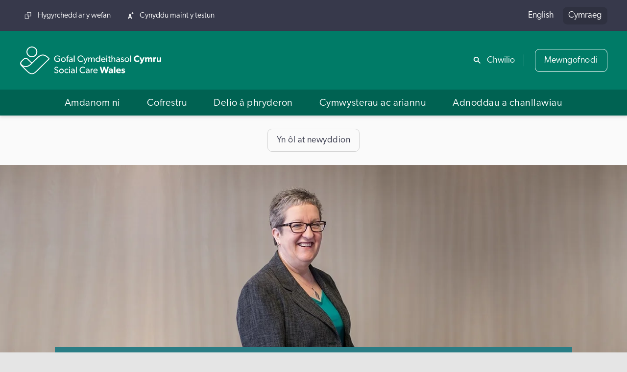

--- FILE ---
content_type: text/html; charset=UTF-8
request_url: https://gofalcymdeithasol.cymru/straeon-newyddion/pwy-syn-mynd-ich-helpu-chi-ach-teulu-os-oes-angen-gofal-a-chymorth-arnoch
body_size: 29111
content:

	 








	

			




		
				
				
				
												
						
		
	
				
				
				
																			
						
		
	


	
<!DOCTYPE html>
<html lang="cy" dir="ltr" class="no-js min-h-screen">
	<head>

		
		<!-- Google Tag Manager -->
		<script>(function(w,d,s,l,i){w[l]=w[l]||[];w[l].push({'gtm.start':
		new Date().getTime(),event:'gtm.js'});var f=d.getElementsByTagName(s)[0],
		j=d.createElement(s),dl=l!='dataLayer'?'&l='+l:'';j.async=true;j.src=
		'https://www.googletagmanager.com/gtm.js?id='+i+dl+ '&gtm_auth=a1qel4SzIk0RtlN_D7KJ4A&gtm_preview=env-1&gtm_cookies_win=x';f.parentNode.insertBefore(j,f);
		})(window,document,'script','dataLayer','GTM-N8K7R55');</script>
		<!-- End Google Tag Manager -->

		<meta charset="utf-8" />
<meta http-equiv="X-UA-Compatible" content="IE=edge" />
<meta name="viewport" content="width=device-width, initial-scale=1" />
<meta name="google-site-verification"
	content="FcUvh5THCPUo2EEo4Ksw-wjCv9g7A7DCdUe5cf0iW_Y" />
<meta name="google-site-verification"
	content="F7J9aKgrrhDp1m2tTiMiqE2tYtPpP5EH0M87HLIC-yk" />
<link rel="canonical" href="https://gofalcymdeithasol.cymru/straeon-newyddion/pwy-syn-mynd-ich-helpu-chi-ach-teulu-os-oes-angen-gofal-a-chymorth-arnoch" />
		<script>
	// Remove "no-js" class from html element

	const rootElement = document.documentElement;
	rootElement.classList.remove("no-js");
</script>


<script type="module">!function(){const e=document.createElement("link").relList;if(!(e&&e.supports&&e.supports("modulepreload"))){for(const e of document.querySelectorAll('link[rel="modulepreload"]'))r(e);new MutationObserver((e=>{for(const o of e)if("childList"===o.type)for(const e of o.addedNodes)if("LINK"===e.tagName&&"modulepreload"===e.rel)r(e);else if(e.querySelectorAll)for(const o of e.querySelectorAll("link[rel=modulepreload]"))r(o)})).observe(document,{childList:!0,subtree:!0})}function r(e){if(e.ep)return;e.ep=!0;const r=function(e){const r={};return e.integrity&&(r.integrity=e.integrity),e.referrerpolicy&&(r.referrerPolicy=e.referrerpolicy),"use-credentials"===e.crossorigin?r.credentials="include":"anonymous"===e.crossorigin?r.credentials="omit":r.credentials="same-origin",r}(e);fetch(e.href,r)}}();</script>
<script type="module" src="https://gofalcymdeithasol.cymru/dist/assets/app.c48c448d.js" crossorigin onload="e=new CustomEvent(&#039;vite-script-loaded&#039;, {detail:{path: &#039;src/js/site.js&#039;}});document.dispatchEvent(e);"></script>
<link href="https://gofalcymdeithasol.cymru/dist/assets/site.02530c6e.css" rel="stylesheet" media="print" onload="this.media=&#039;all&#039;">

		<link rel="icon" type="image/svg+xml" href="/favicon.svg" />
<link rel="alternate icon" href="/favicon.ico" />
<link rel="apple-touch-icon" sizes="180x180" href="/apple-touch-icon.png" />
<link rel="icon" type="image/png" sizes="32x32" href="/favicon-32x32.png" />
<link rel="icon" type="image/png" sizes="16x16" href="/favicon-16x16.png" />
<link rel="manifest" href="/site.webmanifest" />
<link rel="mask-icon" href="/safari-pinned-tab.svg" color="#007b67" />
<meta name="msapplication-TileColor" content="#007b67" />
<meta name="theme-color" content="#007b67" />
	<title>Pwy sy’n mynd i’ch helpu chi a’ch teulu os… | Gofal Cymdeithasol Cymru</title><meta name="generator" content="SEOmatic">
<meta name="description" content="Yn ei cholofn ddiweddaraf ar gyfer y Western Mail, mae ein Prif Weithredwr Sue Evans yn trafod cynlluniau Llywodraeth Cymru i ymgysylltu â&#039;r cyhoedd am…">
<meta name="referrer" content="no-referrer-when-downgrade">
<meta name="robots" content="all">
<meta content="cy" property="og:locale">
<meta content="en_GB" property="og:locale:alternate">
<meta content="Gofal Cymdeithasol Cymru" property="og:site_name">
<meta content="website" property="og:type">
<meta content="https://gofalcymdeithasol.cymru/straeon-newyddion/pwy-syn-mynd-ich-helpu-chi-ach-teulu-os-oes-angen-gofal-a-chymorth-arnoch" property="og:url">
<meta content="Pwy sy’n mynd i’ch helpu chi a’ch teulu os oes angen gofal a chymorth…" property="og:title">
<meta content="Yn ei cholofn ddiweddaraf ar gyfer y Western Mail, mae ein Prif Weithredwr Sue Evans yn trafod cynlluniau Llywodraeth Cymru i ymgysylltu â&#039;r cyhoedd am…" property="og:description">
<meta content="https://gofalcymdeithasol.cymru/cms-assets/images/content/_1200x630_crop_center-center_82_none/scw-share-image.png?mtime=1702562160" property="og:image">
<meta content="1200" property="og:image:width">
<meta content="630" property="og:image:height">
<meta content="https://www.youtube.com/channel/UCmTDZ3M2NONS_KLq_D0Wj_A" property="og:see_also">
<meta content="https://www.facebook.com/GofalCymdeithasolCymruSocialCareWales" property="og:see_also">
<meta name="twitter:card" content="summary_large_image">
<meta name="twitter:creator" content="@">
<meta name="twitter:title" content="Pwy sy’n mynd i’ch helpu chi a’ch teulu os oes angen gofal a chymorth…">
<meta name="twitter:description" content="Yn ei cholofn ddiweddaraf ar gyfer y Western Mail, mae ein Prif Weithredwr Sue Evans yn trafod cynlluniau Llywodraeth Cymru i ymgysylltu â&#039;r cyhoedd am…">
<meta name="twitter:image" content="https://gofalcymdeithasol.cymru/cms-assets/images/content/_1200x630_crop_center-center_82_none/scw-share-image.png?mtime=1702562160">
<meta name="twitter:image:width" content="1200">
<meta name="twitter:image:height" content="630">
<meta name="google-site-verification" content="lyMxNjl5sQ2VbrZmjoIAHASKOj8tCBxJ4_BoR146ptA">
<link href="https://gofalcymdeithasol.cymru/straeon-newyddion/pwy-syn-mynd-ich-helpu-chi-ach-teulu-os-oes-angen-gofal-a-chymorth-arnoch" rel="canonical">
<link href="https://gofalcymdeithasol.cymru/" rel="home">
<link type="text/plain" href="https://gofalcymdeithasol.cymru/humans.txt" rel="author">
<link href="https://gofalcymdeithasol.cymru/straeon-newyddion/pwy-syn-mynd-ich-helpu-chi-ach-teulu-os-oes-angen-gofal-a-chymorth-arnoch" rel="alternate" hreflang="cy">
<link href="https://socialcare.wales/news-stories/whos-going-to-help-you-and-your-family-if-you-need-care-and-support" rel="alternate" hreflang="x-default">
<link href="https://socialcare.wales/news-stories/whos-going-to-help-you-and-your-family-if-you-need-care-and-support" rel="alternate" hreflang="en-gb"></head>

						
	<body  class="env--production relative min-h-screen bg-grey max-w-[100vw] overflow-x-hidden layout--article" data-template="_entry" id="top">

		
		<!-- Google Tag Manager (noscript) -->
		<noscript><iframe src="https://www.googletagmanager.com/ns.html?id=GTM-N8K7R55&gtm_auth=a1qel4SzIk0RtlN_D7KJ4A&gtm_preview=env-1&gtm_cookies_win=x"
		height="0" width="0" style="display:none;visibility:hidden"></iframe></noscript>
		<!-- End Google Tag Manager (noscript) -->

				
		<a href="#content"
			title="Jump to Content"
			class="absolute left-[-200%] top-0 bg-black text-white p-3 focus:left-0 z-50">
			Jump to content
		</a>
					<dialog class="relative w-full max-w-[1440px] mx-auto h-screen z-50 bg-[url('/assets/images/search-modal-bg.webp')] bg-cover bg-no-repeat bg-center flex-col justify-center items-start p-4 md:p-8"
		id="search-modal">
		<div class="w-full max-w-screen-lg mx-auto">
            <form method="get"
				action="https://gofalcymdeithasol.cymru/search">
				


		
<label  class="inline-block text-white text-xl lg:text-2xl mb-6 lg:mb-8" for="field-48608450">
	Chwilio Gofal Cymdeithasol Cymru
</label>
<div class="flex items-center bg-white py-2 md:py-4 px-4 md:px-6 shadow-[0_1px_4px_0_rgb(0,0,0,20%)]">
	<div aria-hidden="true"
		class="hidden md:block text-grey-dark opacity-50 w-4 mr-6">
		<!-- Generated by IcoMoon.io -->
<svg version="1.1"
	xmlns="http://www.w3.org/2000/svg"
	width="32"
	height="32"
	viewBox="0 0 32 32">
	<path d="M32 29.18l-10.22-10.24c3.618-5.084 2.735-12.092-2.029-16.121s-11.822-3.734-16.234 0.678c-4.412 4.412-4.707 11.469-0.678 16.234s11.037 5.647 16.12 2.029l10.22 10.24 2.82-2.82zM12 20c-4.418 0-8-3.582-8-8s3.582-8 8-8c4.418 0 8 3.582 8 8s-3.582 8-8 8v0z"></path>
</svg>
	</div>
	<input  type="text" id="field-48608450" class="block text-l md:text-xl grow px-0 border-0 placeholder-grey-dark placeholder-opacity-50 focus:outline-0 focus:ring-0" name="search" />
	<div class="flex items-center ml-4 md:ml-6">
				<button type="submit" class="button">
			<span class="block w-4 md:hidden" aria-hidden="true">
				<!-- Generated by IcoMoon.io -->
<svg version="1.1"
	xmlns="http://www.w3.org/2000/svg"
	width="32"
	height="32"
	viewBox="0 0 32 32">
	<path d="M32 29.18l-10.22-10.24c3.618-5.084 2.735-12.092-2.029-16.121s-11.822-3.734-16.234 0.678c-4.412 4.412-4.707 11.469-0.678 16.234s11.037 5.647 16.12 2.029l10.22 10.24 2.82-2.82zM12 20c-4.418 0-8-3.582-8-8s3.582-8 8-8c4.418 0 8 3.582 8 8s-3.582 8-8 8v0z"></path>
</svg>
			</span>
			<span class="sr-only md:not-sr-only">Chwilio</span>
		</button>
	</div>
</div>
			</form>

			<div class="mt-6 sm:mt-10 mx-auto lg:w-3/4">
				<div class="mb-6 text-white font-bold">
					Suggestions
				</div>

				<ul class="sm:columns-2 gap-x-20 sm:text-lg">
																	<li class="mb-4">
							<a href="https://gofalcymdeithasol.cymru/delio-a-phryderon/codau-ymarfer-a-chanllawiau"
								class="text-white no-underline flex justify-between items-start hover:underline hover:underline-offset-2">
								<span>Codau Ymarfer Proffesiynol a chanllawiau</span>
								<span class="inline-block ml-6 mt-[0.4em] h-4">
									<!-- Generated by IcoMoon.io -->
<svg version="1.1"
	xmlns="http://www.w3.org/2000/svg"
	width="20"
	height="32"
	viewBox="0 0 20 32">
	<path d="M17 13.18v0l-14-13.18-3 2.82 14 13.18-14 13.18 3 2.82 17-16z"></path>
</svg>
								</span>
							</a>
						</li>
																	<li class="mb-4">
							<a href="https://www.scwonline.wales/en/search-the-register/"
								class="text-white no-underline flex justify-between items-start hover:underline hover:underline-offset-2">
								<span>Chwilio&#039;r Gofrestr</span>
								<span class="inline-block ml-6 mt-[0.4em] h-4">
									<!-- Generated by IcoMoon.io -->
<svg version="1.1"
	xmlns="http://www.w3.org/2000/svg"
	width="20"
	height="32"
	viewBox="0 0 20 32">
	<path d="M17 13.18v0l-14-13.18-3 2.82 14 13.18-14 13.18 3 2.82 17-16z"></path>
</svg>
								</span>
							</a>
						</li>
																	<li class="mb-4">
							<a href="https://gofalcymdeithasol.cymru/cofrestru"
								class="text-white no-underline flex justify-between items-start hover:underline hover:underline-offset-2">
								<span>Cofrestru</span>
								<span class="inline-block ml-6 mt-[0.4em] h-4">
									<!-- Generated by IcoMoon.io -->
<svg version="1.1"
	xmlns="http://www.w3.org/2000/svg"
	width="20"
	height="32"
	viewBox="0 0 20 32">
	<path d="M17 13.18v0l-14-13.18-3 2.82 14 13.18-14 13.18 3 2.82 17-16z"></path>
</svg>
								</span>
							</a>
						</li>
																	<li class="mb-4">
							<a href="https://gofalcymdeithasol.cymru/delio-a-phryderon/codi-pryder"
								class="text-white no-underline flex justify-between items-start hover:underline hover:underline-offset-2">
								<span>Codi pryder am weithiwr gofal cymdeithasol</span>
								<span class="inline-block ml-6 mt-[0.4em] h-4">
									<!-- Generated by IcoMoon.io -->
<svg version="1.1"
	xmlns="http://www.w3.org/2000/svg"
	width="20"
	height="32"
	viewBox="0 0 20 32">
	<path d="M17 13.18v0l-14-13.18-3 2.82 14 13.18-14 13.18 3 2.82 17-16z"></path>
</svg>
								</span>
							</a>
						</li>
																	<li class="mb-4">
							<a href="https://gofalcymdeithasol.cymru/adnoddau-canllawiau/diogelu-rhestr"
								class="text-white no-underline flex justify-between items-start hover:underline hover:underline-offset-2">
								<span>Diogelu</span>
								<span class="inline-block ml-6 mt-[0.4em] h-4">
									<!-- Generated by IcoMoon.io -->
<svg version="1.1"
	xmlns="http://www.w3.org/2000/svg"
	width="20"
	height="32"
	viewBox="0 0 20 32">
	<path d="M17 13.18v0l-14-13.18-3 2.82 14 13.18-14 13.18 3 2.82 17-16z"></path>
</svg>
								</span>
							</a>
						</li>
																	<li class="mb-4">
							<a href="https://gofalcymdeithasol.cymru/cymwysterau-ac-ariannu/fframweithiau-sefydlu"
								class="text-white no-underline flex justify-between items-start hover:underline hover:underline-offset-2">
								<span>Fframweithiau sefydlu</span>
								<span class="inline-block ml-6 mt-[0.4em] h-4">
									<!-- Generated by IcoMoon.io -->
<svg version="1.1"
	xmlns="http://www.w3.org/2000/svg"
	width="20"
	height="32"
	viewBox="0 0 20 32">
	<path d="M17 13.18v0l-14-13.18-3 2.82 14 13.18-14 13.18 3 2.82 17-16z"></path>
</svg>
								</span>
							</a>
						</li>
									</ul>
			</div>
		</div>

		<div class="text-white absolute top-8 right-8">
			
	

			
<button  id="search-modal-close" class="button button-ghost">Close</button>		</div>
	</dialog>
		<div class="relative container flex flex-col min-h-screen w-screen overflow-x-hidden">
			<header>
									<div id="back-to-top-bar"
	class="fixed top-0 left-0 w-full flex justify-between items-center bg-grey-dark text-white opacity-0 z-0 opacity-z-in">
	<div class="pl-8">
		Pwy sy’n mynd i’ch helpu chi a’ch teulu os oes angen gofal a chymorth arnoch?
	</div>
	<div class="flex">
		



			
<a  class="icon-text no-underline text-white" href="mailto:?subject=Pwy%20sy%E2%80%99n%20mynd%20i%E2%80%99ch%20helpu%20chi%20a%E2%80%99ch%20teulu%20os%20oes%20angen%20gofal%20a%20chymorth%20arnoch%3F&amp;body=https://gofalcymdeithasol.cymru/straeon-newyddion/pwy-syn-mynd-ich-helpu-chi-ach-teulu-os-oes-angen-gofal-a-chymorth-arnoch" tabindex="-1"><!-- Generated by IcoMoon.io -->
<svg version="1.1"
	xmlns="http://www.w3.org/2000/svg"
	width="32"
	height="32"
	viewBox="0 0 32 32">
	<path d="M4 0v4h21.172l-25.172 25.172 2.828 2.828 25.174-25.17v21.17h3.998v-28z"></path>
</svg>
<span>Rhannu</span></a>		<a href="#top"
			class="py-2.5 px-6 border-l-2 border-l-[#4b4d5d] ml-8 text-white"
			aria-label="Back to top of page"
			tabindex="-1">
			<span class="inline-block w-4"><!-- Generated by IcoMoon.io -->
<svg version="1.1"
	xmlns="http://www.w3.org/2000/svg"
	width="32"
	height="32"
	viewBox="0 0 32 32">
	<path d="M29.34 19.8l-11.34-12.14v24.34h-4v-24.34l-11.34 12.14-2.66-2.82 16-16.98 16 16.98z"></path>
</svg>
</span>
		</a>
	</div>
</div>
								<div class="relative bg-grey-dark px-9 py-3 text-white hidden xl:flex justify-between items-center min-h-full z-40">
	
<ul class="flex text-sm">
			<li class="mr-6">
			<a href="https://gofalcymdeithasol.cymru/hygyrchedd-ar-ein-gwefan"
				class="text-white no-underline icon-text">
				<!-- Generated by IcoMoon.io -->
<svg version="1.1"
	xmlns="http://www.w3.org/2000/svg"
	width="32"
	height="32"
	viewBox="0 0 32 32">
	<path d="M11.5 0v11.5h-11.5v20.5h20.5v-11.5h11.5v-20.5zM18.5 30h-16.5v-16.5h9.5v7h7zM30 18.5h-16.5v-16.5h16.5zM18.5 13.5h-3v-2h5v5h-2z"></path>
</svg>
				<span>Hygyrchedd ar y wefan</span>
			</a>
		</li>
		<li>
		<button class="icon-text"
			data-toggle-text-size
			data-toggle-text-size-decrease-text="Lleihau maint y testun"
			data-toggle-text-size-increase-text="Cynyddu maint y testun">
			<span data-toggle-text-size-icon
				data-toggle-text-size-increase-icon
				class="w-7 hidden">
				<!-- Generated by IcoMoon.io -->
<svg version="1.1"
	xmlns="http://www.w3.org/2000/svg"
	width="28"
	height="32"
	viewBox="0 0 28 32">
	<path d="M7.56 8l-7.56 24h4.88l1.42-4.82h7.16l1.42 4.82h5.12l-7.56-24h-4.88zM7.38 22.8l2.5-8.62 2.5 8.62h-5zM28 6h-4v4h-2v-4h-4v-2h4v-4h2v4h4v2z"></path>
</svg>
			</span>
			<span data-toggle-text-size-icon
				data-toggle-text-size-decrease-icon
				class="w-7 hidden">
				<!-- Generated by IcoMoon.io -->
<svg version="1.1"
	xmlns="http://www.w3.org/2000/svg"
	width="28"
	height="32"
	viewBox="0 0 28 32">
	<path d="M7.56 8l-7.56 24h4.88l1.42-4.82h7.16l1.42 4.82h5.12l-7.56-24zM7.38 22.8l2.5-8.62 2.5 8.62zM26 6h-10v-2h10z"></path>
</svg>
			</span>
			<span data-toggle-text-size-text-container>
				Cynyddu maint y testun
			</span>
		</button>
	</li>
</ul>

	
	<ul class="flex items-center language-options">
											<li class="ml-4 first:ml-0">
				<a href="https://socialcare.wales/news-stories/whos-going-to-help-you-and-your-family-if-you-need-care-and-support" class="inline-block no-underline">
					English
				</a>
			</li>
																		<li class="ml-4 first:ml-0">
				<a href="https://gofalcymdeithasol.cymru/straeon-newyddion/pwy-syn-mynd-ich-helpu-chi-ach-teulu-os-oes-angen-gofal-a-chymorth-arnoch" class="inline-block no-underline active-lang">
					Cymraeg
				</a>
			</li>
			</ul>
</div>

								<div class="relative z-40 drop-shadow-md">
					<div class="bg-primary px-4 md:px-9 text-white md:flex md:justify-between md:items-center py-4 md:py-7">

						
												<a href="/"
							class="inline-block w-52 md:w-64 text-white"
							title="Go to the homepage">
														<img src="/cms-assets/logos/default-logo.svg" alt="">
						</a>
												<div class="hidden xl:block">
							<div class="flex items-center">
	<div>
		<button class="icon-text" data-search-modal-trigger>
			<!-- Generated by IcoMoon.io -->
<svg version="1.1"
	xmlns="http://www.w3.org/2000/svg"
	width="32"
	height="32"
	viewBox="0 0 32 32">
	<path d="M32 29.18l-10.22-10.24c3.618-5.084 2.735-12.092-2.029-16.121s-11.822-3.734-16.234 0.678c-4.412 4.412-4.707 11.469-0.678 16.234s11.037 5.647 16.12 2.029l10.22 10.24 2.82-2.82zM12 20c-4.418 0-8-3.582-8-8s3.582-8 8-8c4.418 0 8 3.582 8 8s-3.582 8-8 8v0z"></path>
</svg>
			<span>Chwilio</span>
		</button>
	</div>
	<div class="ml-4 pl-5 relative before:absolute before:top-1/2 before:left-0 before:-translate-y-1/2 before:w-px before:h-1/2 before:bg-white/25">
		
		


			
<a  class="button header-login-btn button-ghost text-white" href="https://www.scwonline.wales/en/" rel="noopener" data-header-login-btn="" target="_blank">Mewngofnodi</a>	</div>
</div>
						</div>
					</div>

					


		


<button  class="w-8 appearance-none xl:hidden absolute top-[1.6rem] md:top-[2.3rem] right-4 md:right-9 text-white" aria-label="Open Menu" aria-expanded="false" aria-controls="main-menu" data-menu-open="">
	<span class="sr-only">Open Menu</span>
	




<svg  class="w-full h-full fill-current" xmlns="http://www.w3.org/2000/svg" viewBox="0 0 16 16">
	<path fill-rule="evenodd"
		d="M2.5 12a.5.5 0 0 1 .5-.5h10a.5.5 0 0 1 0 1H3a.5.5 0 0 1-.5-.5zm0-4a.5.5 0 0 1 .5-.5h10a.5.5 0 0 1 0 1H3a.5.5 0 0 1-.5-.5zm0-4a.5.5 0 0 1 .5-.5h10a.5.5 0 0 1 0 1H3a.5.5 0 0 1-.5-.5z" />
</svg>
</button>

															
						
						
						
														
								
								
								
																		
										
										
									
									
								
								
							
								
								
								
																		
										
										
									
										
										
									
									
								
								
							
								
								
								
																		
									
								
								
							
								
								
								
																		
									
								
								
							
								
								
								
																		
									
								
								
							
								
								
								
																		
									
								
								
							
								
								
								
																		
									
								
								
							
								
								
								
																		
									
								
								
							
							
						
						
					
						
						
						
														
								
								
								
																		
									
								
								
							
								
								
								
																		
									
								
								
							
								
								
								
																		
									
								
								
							
								
								
								
																		
									
								
								
							
								
								
								
																		
									
								
								
							
								
								
								
																		
									
								
								
							
								
								
								
																		
									
								
								
							
								
								
								
																		
									
								
								
							
								
								
								
																		
										
										
									
										
										
									
									
								
								
							
								
								
								
																		
									
								
								
							
								
								
								
																		
									
								
								
							
								
								
								
																		
									
								
								
							
								
								
								
																		
									
								
								
							
								
								
								
																		
										
										
									
									
								
								
							
								
								
								
																		
									
								
								
							
								
								
								
																		
									
								
								
							
								
								
								
																		
									
								
								
							
								
								
								
																		
									
								
								
							
								
								
								
																		
									
								
								
							
								
								
								
																		
									
								
								
							
							
						
						
					
						
						
						
														
								
								
								
																		
									
								
								
							
								
								
								
																		
									
								
								
							
								
								
								
																		
									
								
								
							
								
								
								
																		
									
								
								
							
								
								
								
																		
										
										
									
										
										
									
										
										
									
										
										
									
									
								
								
							
								
								
								
																		
									
								
								
							
								
								
								
																		
									
								
								
							
								
								
								
																		
									
								
								
							
							
						
						
					
						
						
						
														
								
								
								
																		
									
								
								
							
								
								
								
																		
									
								
								
							
								
								
								
																		
									
								
								
							
								
								
								
																		
									
								
								
							
								
								
								
																		
									
								
								
							
								
								
								
																		
										
										
									
										
										
									
										
										
									
										
										
									
									
								
								
							
								
								
								
																		
									
								
								
							
								
								
								
																		
										
										
									
										
										
									
										
										
									
										
										
									
									
								
								
							
								
								
								
																		
									
								
								
							
								
								
								
																		
									
								
								
							
								
								
								
																		
									
								
								
							
								
								
								
																		
									
								
								
							
								
								
								
																		
									
								
								
							
								
								
								
																		
									
								
								
							
								
								
								
																		
									
								
								
							
							
						
						
					
						
						
						
														
								
								
								
																		
										
										
									
										
										
									
										
										
									
										
										
									
										
										
									
										
										
									
										
										
									
										
										
									
										
										
									
										
										
									
									
								
								
							
								
								
								
																		
										
										
									
										
										
									
										
										
									
										
										
									
										
										
									
										
										
									
										
										
									
									
								
								
							
								
								
								
																		
										
										
									
										
										
									
										
										
									
										
										
									
										
										
									
										
										
									
										
										
									
										
										
									
										
										
									
										
										
									
										
										
									
										
										
									
										
										
									
										
										
									
										
										
									
									
								
								
							
								
								
								
																		
										
										
									
										
										
									
									
								
								
							
								
								
								
																		
										
										
									
										
										
									
										
										
									
										
										
									
										
										
									
										
										
									
										
										
									
										
										
									
										
										
									
										
										
									
										
										
									
										
										
									
										
										
									
										
										
									
									
								
								
							
								
								
								
																		
										
										
									
										
										
									
										
										
									
									
								
								
							
								
								
								
																		
									
								
								
							
								
								
								
																		
										
										
									
										
										
									
										
										
									
										
										
									
										
										
									
										
										
									
										
										
									
									
								
								
							
								
								
								
																		
									
								
								
							
								
								
								
																		
									
								
								
							
								
								
								
																		
										
										
									
										
										
									
										
										
									
										
										
									
										
										
									
										
										
									
										
										
									
										
										
									
										
										
									
										
										
									
										
										
									
										
										
									
										
										
									
									
								
								
							
								
								
								
																		
										
										
									
										
										
									
										
										
									
										
										
									
									
								
								
							
								
								
								
																		
									
								
								
							
								
								
								
																		
									
								
								
							
								
								
								
																		
										
										
									
										
										
									
										
										
									
										
										
									
										
										
									
										
										
									
										
										
									
										
										
									
									
								
								
							
								
								
								
																		
									
								
								
							
							
						
						
					
					



<div data-menu-container="closed">
	<div data-main-menu
		data-breakpoint="1280"
		data-menu="true"
		data-menu-type="mega-menu"
		data-transition="slide"
		data-direction="right">
		<nav id="main-menu"
			data-menu="main"
			data-submenu-transition="slide"
			data-submenu-direction="right">
			





<button  aria-label="Close Menu" aria-controls="main-menu" data-menu-close="">
	<span class="sr-only">Close Menu</span>
	




<svg  class="w-full h-full fill-current" xmlns="http://www.w3.org/2000/svg" viewBox="0 0 16 16">
	<path fill-rule="evenodd"
		d="M13.854 2.146a.5.5 0 0 1 0 .708l-11 11a.5.5 0 0 1-.708-.708l11-11a.5.5 0 0 1 .708 0Z" />
	<path fill-rule="evenodd"
		d="M2.146 2.146a.5.5 0 0 0 0 .708l11 11a.5.5 0 0 0 .708-.708l-11-11a.5.5 0 0 0-.708 0Z" />
</svg>
</button>

			<div class="px-5 py-6 xl:hidden">
				
	<ul class="flex items-center language-options">
											<li class="ml-4 first:ml-0">
				<a href="https://socialcare.wales/news-stories/whos-going-to-help-you-and-your-family-if-you-need-care-and-support" class="inline-block no-underline">
					English
				</a>
			</li>
																		<li class="ml-4 first:ml-0">
				<a href="https://gofalcymdeithasol.cymru/straeon-newyddion/pwy-syn-mynd-ich-helpu-chi-ach-teulu-os-oes-angen-gofal-a-chymorth-arnoch" class="inline-block no-underline active-lang">
					Cymraeg
				</a>
			</li>
			</ul>
			</div>
			<div class="bg-grey-dark px-5 py-4 text-white xl:hidden">
				
<ul class="flex text-sm">
			<li class="mr-6">
			<a href="https://gofalcymdeithasol.cymru/hygyrchedd-ar-ein-gwefan"
				class="text-white no-underline icon-text">
				<!-- Generated by IcoMoon.io -->
<svg version="1.1"
	xmlns="http://www.w3.org/2000/svg"
	width="32"
	height="32"
	viewBox="0 0 32 32">
	<path d="M11.5 0v11.5h-11.5v20.5h20.5v-11.5h11.5v-20.5zM18.5 30h-16.5v-16.5h9.5v7h7zM30 18.5h-16.5v-16.5h16.5zM18.5 13.5h-3v-2h5v5h-2z"></path>
</svg>
				<span>Hygyrchedd ar y wefan</span>
			</a>
		</li>
		<li>
		<button class="icon-text"
			data-toggle-text-size
			data-toggle-text-size-decrease-text="Lleihau maint y testun"
			data-toggle-text-size-increase-text="Cynyddu maint y testun">
			<span data-toggle-text-size-icon
				data-toggle-text-size-increase-icon
				class="w-7 hidden">
				<!-- Generated by IcoMoon.io -->
<svg version="1.1"
	xmlns="http://www.w3.org/2000/svg"
	width="28"
	height="32"
	viewBox="0 0 28 32">
	<path d="M7.56 8l-7.56 24h4.88l1.42-4.82h7.16l1.42 4.82h5.12l-7.56-24h-4.88zM7.38 22.8l2.5-8.62 2.5 8.62h-5zM28 6h-4v4h-2v-4h-4v-2h4v-4h2v4h4v2z"></path>
</svg>
			</span>
			<span data-toggle-text-size-icon
				data-toggle-text-size-decrease-icon
				class="w-7 hidden">
				<!-- Generated by IcoMoon.io -->
<svg version="1.1"
	xmlns="http://www.w3.org/2000/svg"
	width="28"
	height="32"
	viewBox="0 0 28 32">
	<path d="M7.56 8l-7.56 24h4.88l1.42-4.82h7.16l1.42 4.82h5.12l-7.56-24zM7.38 22.8l2.5-8.62 2.5 8.62zM26 6h-10v-2h10z"></path>
</svg>
			</span>
			<span data-toggle-text-size-text-container>
				Cynyddu maint y testun
			</span>
		</button>
	</li>
</ul>
			</div>
			<div class="bg-primary px-5 py-4 text-white xl:hidden">
				<div class="flex items-center">
	<div>
		<button class="icon-text" data-search-modal-trigger>
			<!-- Generated by IcoMoon.io -->
<svg version="1.1"
	xmlns="http://www.w3.org/2000/svg"
	width="32"
	height="32"
	viewBox="0 0 32 32">
	<path d="M32 29.18l-10.22-10.24c3.618-5.084 2.735-12.092-2.029-16.121s-11.822-3.734-16.234 0.678c-4.412 4.412-4.707 11.469-0.678 16.234s11.037 5.647 16.12 2.029l10.22 10.24 2.82-2.82zM12 20c-4.418 0-8-3.582-8-8s3.582-8 8-8c4.418 0 8 3.582 8 8s-3.582 8-8 8v0z"></path>
</svg>
			<span>Chwilio</span>
		</button>
	</div>
	<div class="ml-4 pl-5 relative before:absolute before:top-1/2 before:left-0 before:-translate-y-1/2 before:w-px before:h-1/2 before:bg-white/25">
		
		


			
<a  class="button header-login-btn button-ghost text-white" href="https://www.scwonline.wales/en/" rel="noopener" data-header-login-btn="" target="_blank">Mewngofnodi</a>	</div>
</div>
			</div>

											<div class="xl:flex xl:justify-center xl:bg-green-dark"
					data-menu-id="1"
					data-menu="open">
																






	

<div  data-id="80075" data-menu-id="1" data-nav-item="" data-level="1" data-nav-item-children="">
			








	
			<a 		
		
		
		
		
		
	 href="https://gofalcymdeithasol.cymru/amdanom-ni" title="Amdanom ni" role="button" aria-expanded="false" aria-controls="submenu-80075"
>
						<span class="grow">Amdanom ni</span>

							<span class="inline-block ml-4 mt-[0.4rem] h-4 chevron">
				<!-- Generated by IcoMoon.io -->
<svg version="1.1"
	xmlns="http://www.w3.org/2000/svg"
	width="20"
	height="32"
	viewBox="0 0 20 32">
	<path d="M17 13.18v0l-14-13.18-3 2.82 14 13.18-14 13.18 3 2.82 17-16z"></path>
</svg>
			</span>
			</a>

				








	
	<div  id="submenu-80075" data-menu-id="80075" data-submenu="" aria-hidden="true" style="min-height: calc(8 * 4.5rem)">
					





<button  data-menu-target="1" data-menu-current="80075" aria-label="Go back" aria-controls="main-menu" data-menu-back="">
	<span class="sr-only">Go back</span>
	

		


<svg  class="w-full h-full fill-current rotate-90" xmlns="http://www.w3.org/2000/svg" viewBox="0 0 16 16">
	<path fill-rule="evenodd"
		d="M1.646 4.646a.5.5 0 0 1 .708 0L8 10.293l5.646-5.647a.5.5 0 0 1 .708.708l-6 6a.5.5 0 0 1-.708 0l-6-6a.5.5 0 0 1 0-.708z" />
</svg>
</button>
		
																<div data-id="80075"
				data-menu-id="80075"
				data-nav-item
				class="">
								<a href="https://gofalcymdeithasol.cymru/amdanom-ni"
					class="meganav-home-link"
					data-meganav-section-landing-link>
					Amdanom ni - hafan
				</a>
			</div>
		
									






	

<div  data-id="80076" data-menu-id="80075" data-nav-item="" data-level="2" data-nav-item-children="">
			








	
			<a 		
		
		
		
		
		
	 href="https://gofalcymdeithasol.cymru/amdanom-ni/beth-rydym-yn-ei-wneud" title="Beth rydym yn ei wneud" role="button" aria-expanded="false" aria-controls="submenu-80076"
>
						<span class="grow">Beth rydym yn ei wneud</span>

							<span class="inline-block ml-4 mt-[0.4rem] h-4 chevron">
				<!-- Generated by IcoMoon.io -->
<svg version="1.1"
	xmlns="http://www.w3.org/2000/svg"
	width="20"
	height="32"
	viewBox="0 0 20 32">
	<path d="M17 13.18v0l-14-13.18-3 2.82 14 13.18-14 13.18 3 2.82 17-16z"></path>
</svg>
			</span>
			</a>

				








	
	<div  id="submenu-80076" data-menu-id="80076" data-submenu="" aria-hidden="true" style="min-height: calc(1 * 4.5rem)">
					





<button  data-menu-target="80075" data-menu-current="80076" aria-label="Go back" aria-controls="main-menu" data-menu-back="">
	<span class="sr-only">Go back</span>
	

		


<svg  class="w-full h-full fill-current rotate-90" xmlns="http://www.w3.org/2000/svg" viewBox="0 0 16 16">
	<path fill-rule="evenodd"
		d="M1.646 4.646a.5.5 0 0 1 .708 0L8 10.293l5.646-5.647a.5.5 0 0 1 .708.708l-6 6a.5.5 0 0 1-.708 0l-6-6a.5.5 0 0 1 0-.708z" />
</svg>
</button>
		
																<div data-id="80076"
				data-menu-id="80076"
				data-nav-item
				class="">
								<a href="https://gofalcymdeithasol.cymru/amdanom-ni/beth-rydym-yn-ei-wneud"
					class="meganav-home-link"
					data-meganav-section-landing-link>
					Beth rydym yn ei wneud - hafan
				</a>
			</div>
		
									








<div  data-id="645648" data-menu-id="80076" data-nav-item="" data-level="3">
			









			<a 		
		
		
		
		
		
	 href="https://gofalcymdeithasol.cymru/amdanom-ni/beth-rydym-yn-ei-wneud/caffael" title="Caffael"
>
						<span class="grow">Caffael</span>

					</a>

			</div>
						</div>
		</div>
							






	

<div  data-id="80077" data-menu-id="80075" data-nav-item="" data-level="2" data-nav-item-children="">
			








	
			<a 		
		
		
		
		
		
	 href="https://gofalcymdeithasol.cymru/amdanom-ni/ein-canlyniadau" title="Ein canlyniadau" role="button" aria-expanded="false" aria-controls="submenu-80077"
>
						<span class="grow">Ein canlyniadau</span>

							<span class="inline-block ml-4 mt-[0.4rem] h-4 chevron">
				<!-- Generated by IcoMoon.io -->
<svg version="1.1"
	xmlns="http://www.w3.org/2000/svg"
	width="20"
	height="32"
	viewBox="0 0 20 32">
	<path d="M17 13.18v0l-14-13.18-3 2.82 14 13.18-14 13.18 3 2.82 17-16z"></path>
</svg>
			</span>
			</a>

				








	
	<div  id="submenu-80077" data-menu-id="80077" data-submenu="" aria-hidden="true" style="min-height: calc(2 * 4.5rem)">
					





<button  data-menu-target="80075" data-menu-current="80077" aria-label="Go back" aria-controls="main-menu" data-menu-back="">
	<span class="sr-only">Go back</span>
	

		


<svg  class="w-full h-full fill-current rotate-90" xmlns="http://www.w3.org/2000/svg" viewBox="0 0 16 16">
	<path fill-rule="evenodd"
		d="M1.646 4.646a.5.5 0 0 1 .708 0L8 10.293l5.646-5.647a.5.5 0 0 1 .708.708l-6 6a.5.5 0 0 1-.708 0l-6-6a.5.5 0 0 1 0-.708z" />
</svg>
</button>
		
																<div data-id="80077"
				data-menu-id="80077"
				data-nav-item
				class="">
								<a href="https://gofalcymdeithasol.cymru/amdanom-ni/ein-canlyniadau"
					class="meganav-home-link"
					data-meganav-section-landing-link>
					Ein canlyniadau - hafan
				</a>
			</div>
		
									








<div  data-id="577519" data-menu-id="80077" data-nav-item="" data-level="3">
			









			<a 		
		
		
		
		
		
	 href="https://gofalcymdeithasol.cymru/amdanom-ni/ein-canlyniadau/adroddiad-effaith-2024-2025" title="Adroddiad effaith: 2024 i 2025"
>
						<span class="grow">Adroddiad effaith: 2024 i 2025</span>

					</a>

			</div>
							








<div  data-id="443905" data-menu-id="80077" data-nav-item="" data-level="3">
			









			<a 		
		
		
		
		
		
	 href="https://gofalcymdeithasol.cymru/amdanom-ni/ein-canlyniadau/ein-hymrwymiad-i-fod-yn-sero-net-o-ran-carbon-erbyn-2030" title="Ein hymrwymiad i fod yn sero net o ran carbon erbyn 2030"
>
						<span class="grow">Ein hymrwymiad i fod yn sero net o ran carbon erbyn 2030</span>

					</a>

			</div>
						</div>
		</div>
							








<div  data-id="80078" data-menu-id="80075" data-nav-item="" data-level="2">
			









			<a 		
		
		
		
		
		
	 href="https://gofalcymdeithasol.cymru/amdanom-ni/ein-bwrdd" title="Ein Bwrdd"
>
						<span class="grow">Ein Bwrdd</span>

					</a>

			</div>
							








<div  data-id="80079" data-menu-id="80075" data-nav-item="" data-level="2">
			









			<a 		
		
		
		
		
		
	 href="https://gofalcymdeithasol.cymru/amdanom-ni/tim-rheoli" title="Ein tîm rheoli"
>
						<span class="grow">Ein tîm rheoli</span>

					</a>

			</div>
							








<div  data-id="80080" data-menu-id="80075" data-nav-item="" data-level="2">
			









			<a 		
		
		
		
		
		
	 href="https://gofalcymdeithasol.cymru/amdanom-ni/strategaeth-gweithlu" title="Strategaeth gweithlu"
>
						<span class="grow">Strategaeth gweithlu</span>

					</a>

			</div>
							








<div  data-id="523094" data-menu-id="80075" data-nav-item="" data-level="2">
			









			<a 		
		
		
		
		
		
	 href="https://gofalcymdeithasol.cymru/amdanom-ni/ymlaen-strategaeth-ymchwil-arloesi-a-gwella-ar-gyfer-y-sector-gofal-cymdeithasol" title="Ymlaen: Strategaeth ymchwil, arloesi a gwella"
>
						<span class="grow">Ymlaen: Strategaeth ymchwil, arloesi a gwella</span>

					</a>

			</div>
							








<div  data-id="80081" data-menu-id="80075" data-nav-item="" data-level="2">
			









			<a 		
		
		
		
		
		
	 href="https://gofalcymdeithasol.cymru/amdanom-ni/gweithio-i-ni" title="Gweithio i ni"
>
						<span class="grow">Gweithio i ni</span>

					</a>

			</div>
							








<div  data-id="80082" data-menu-id="80075" data-nav-item="" data-level="2">
			









			<a 		
		
		
		
		
		
	 href="https://gofalcymdeithasol.cymru/amdanom-ni/cysylltu" title="Cysylltu â ni"
>
						<span class="grow">Cysylltu â ni</span>

					</a>

			</div>
						</div>
		</div>
											






	

<div  data-id="80083" data-menu-id="1" data-nav-item="" data-level="1" data-nav-item-children="">
			








	
			<a 		
		
		
		
		
		
	 href="https://gofalcymdeithasol.cymru/cofrestru" title="Cofrestru" role="button" aria-expanded="false" aria-controls="submenu-80083"
>
						<span class="grow">Cofrestru</span>

							<span class="inline-block ml-4 mt-[0.4rem] h-4 chevron">
				<!-- Generated by IcoMoon.io -->
<svg version="1.1"
	xmlns="http://www.w3.org/2000/svg"
	width="20"
	height="32"
	viewBox="0 0 20 32">
	<path d="M17 13.18v0l-14-13.18-3 2.82 14 13.18-14 13.18 3 2.82 17-16z"></path>
</svg>
			</span>
			</a>

				








	
	<div  id="submenu-80083" data-menu-id="80083" data-submenu="" aria-hidden="true" style="min-height: calc(20 * 4.5rem)">
					





<button  data-menu-target="1" data-menu-current="80083" aria-label="Go back" aria-controls="main-menu" data-menu-back="">
	<span class="sr-only">Go back</span>
	

		


<svg  class="w-full h-full fill-current rotate-90" xmlns="http://www.w3.org/2000/svg" viewBox="0 0 16 16">
	<path fill-rule="evenodd"
		d="M1.646 4.646a.5.5 0 0 1 .708 0L8 10.293l5.646-5.647a.5.5 0 0 1 .708.708l-6 6a.5.5 0 0 1-.708 0l-6-6a.5.5 0 0 1 0-.708z" />
</svg>
</button>
		
																<div data-id="80083"
				data-menu-id="80083"
				data-nav-item
				class="">
								<a href="https://gofalcymdeithasol.cymru/cofrestru"
					class="meganav-home-link"
					data-meganav-section-landing-link>
					Cofrestru - hafan
				</a>
			</div>
		
									








<div  data-id="80084" data-menu-id="80083" data-nav-item="" data-level="2">
			









			<a 		
		
		
		
		
		
	 href="https://gofalcymdeithasol.cymru/cofrestru/pam-rydym-yn-cofrestru" title="Pwy sydd angen cofrestru a pham?"
>
						<span class="grow">Pwy sydd angen cofrestru a pham?</span>

					</a>

			</div>
							








<div  data-id="80087" data-menu-id="80083" data-nav-item="" data-level="2">
			









			<a 		
		
		
		
		
		
	 href="https://gofalcymdeithasol.cymru/cofrestru/chwilior-gofrestr" title="Chwilio&#039;r Gofrestr"
>
						<span class="grow">Chwilio&#039;r Gofrestr</span>

					</a>

			</div>
							








<div  data-id="80088" data-menu-id="80083" data-nav-item="" data-level="2">
			









			<a 		
		
		
		
		
		
	 href="https://gofalcymdeithasol.cymru/cofrestru/sut-i-wneud-cais" title="Sut i wneud cais"
>
						<span class="grow">Sut i wneud cais</span>

					</a>

			</div>
							








<div  data-id="80094" data-menu-id="80083" data-nav-item="" data-level="2">
			









			<a 		
		
		
		
		
		
	 href="https://gofalcymdeithasol.cymru/cofrestru/adnewyddu" title="Adnewyddu eich cofrestriad"
>
						<span class="grow">Adnewyddu eich cofrestriad</span>

					</a>

			</div>
							








<div  data-id="103872" data-menu-id="80083" data-nav-item="" data-level="2">
			









			<a 		
		
		
		
		
		
	 href="https://gofalcymdeithasol.cymru/cofrestru/datblygiad-proffesiynol-parhaus-dpp" title="Datblygiad proffesiynol parhaus (DPP)"
>
						<span class="grow">Datblygiad proffesiynol parhaus (DPP)</span>

					</a>

			</div>
							








<div  data-id="390827" data-menu-id="80083" data-nav-item="" data-level="2">
			









			<a 		
		
		
		
		
		
	 href="https://gofalcymdeithasol.cymru/cofrestru/newid-eich-cofrestriad-neu-gwneud-cais-am-gofrestriad-arall" title="Newid eich cofrestriad neu gwneud cais am gofrestriad arall"
>
						<span class="grow">Newid eich cofrestriad neu gwneud cais am gofrestriad arall</span>

					</a>

			</div>
							








<div  data-id="80086" data-menu-id="80083" data-nav-item="" data-level="2">
			









			<a 		
		
		
		
		
		
	 href="https://gofalcymdeithasol.cymru/cofrestru/fideos-canllaw-cofrestru" title="Fideos canllaw cofrestru"
>
						<span class="grow">Fideos canllaw cofrestru</span>

					</a>

			</div>
							








<div  data-id="80089" data-menu-id="80083" data-nav-item="" data-level="2">
			









			<a 		
		
		
		
		
		
	 href="https://gofalcymdeithasol.cymru/cofrestru/cymwysterau-sydd-eu-hangen" title="Cymwysterau a ffyrdd eraill o gofrestru"
>
						<span class="grow">Cymwysterau a ffyrdd eraill o gofrestru</span>

					</a>

			</div>
							






	

<div  data-id="80090" data-menu-id="80083" data-nav-item="" data-level="2" data-nav-item-children="">
			








	
			<a 		
		
		
		
		
		
	 href="https://gofalcymdeithasol.cymru/cofrestru/asesiad-gan-gyflogwr" title="Asesiad gan gyflogwr" role="button" aria-expanded="false" aria-controls="submenu-80090"
>
						<span class="grow">Asesiad gan gyflogwr</span>

							<span class="inline-block ml-4 mt-[0.4rem] h-4 chevron">
				<!-- Generated by IcoMoon.io -->
<svg version="1.1"
	xmlns="http://www.w3.org/2000/svg"
	width="20"
	height="32"
	viewBox="0 0 20 32">
	<path d="M17 13.18v0l-14-13.18-3 2.82 14 13.18-14 13.18 3 2.82 17-16z"></path>
</svg>
			</span>
			</a>

				








	
	<div  id="submenu-80090" data-menu-id="80090" data-submenu="" aria-hidden="true" style="min-height: calc(2 * 4.5rem)">
					





<button  data-menu-target="80083" data-menu-current="80090" aria-label="Go back" aria-controls="main-menu" data-menu-back="">
	<span class="sr-only">Go back</span>
	

		


<svg  class="w-full h-full fill-current rotate-90" xmlns="http://www.w3.org/2000/svg" viewBox="0 0 16 16">
	<path fill-rule="evenodd"
		d="M1.646 4.646a.5.5 0 0 1 .708 0L8 10.293l5.646-5.647a.5.5 0 0 1 .708.708l-6 6a.5.5 0 0 1-.708 0l-6-6a.5.5 0 0 1 0-.708z" />
</svg>
</button>
		
																<div data-id="80090"
				data-menu-id="80090"
				data-nav-item
				class="">
								<a href="https://gofalcymdeithasol.cymru/cofrestru/asesiad-gan-gyflogwr"
					class="meganav-home-link"
					data-meganav-section-landing-link>
					Asesiad gan gyflogwr - hafan
				</a>
			</div>
		
									








<div  data-id="80091" data-menu-id="80090" data-nav-item="" data-level="3">
			









			<a 		
		
		
		
		
		
	 href="https://gofalcymdeithasol.cymru/cofrestru/asesiad-gan-gyflogwr/asesiad-cyflogwr-cofrestru" title="Asesiad gan gyflogwr ar gyfer cofrestru gweithiwr gofal cymdeithasol"
>
						<span class="grow">Asesiad gan gyflogwr ar gyfer cofrestru gweithiwr gofal cymdeithasol</span>

					</a>

			</div>
							








<div  data-id="80092" data-menu-id="80090" data-nav-item="" data-level="3">
			









			<a 		
		
		
		
		
		
	 href="https://gofalcymdeithasol.cymru/cofrestru/asesiad-gan-gyflogwr/llwybr-asesiad-gan-gyflogwr" title="Cwestiynau cyffredin am ein llwybr cofrestru asesiad gan gyflogwr"
>
						<span class="grow">Cwestiynau cyffredin am ein llwybr cofrestru asesiad gan gyflogwr</span>

					</a>

			</div>
						</div>
		</div>
							








<div  data-id="103873" data-menu-id="80083" data-nav-item="" data-level="2">
			









			<a 		
		
		
		
		
		
	 href="https://gofalcymdeithasol.cymru/cofrestru/cymeradwyo-cais" title="Cymeradwyo cais"
>
						<span class="grow">Cymeradwyo cais</span>

					</a>

			</div>
							








<div  data-id="80093" data-menu-id="80083" data-nav-item="" data-level="2">
			









			<a 		
		
		
		
		
		
	 href="https://gofalcymdeithasol.cymru/cofrestru/ffioedd" title="Ffioedd"
>
						<span class="grow">Ffioedd</span>

					</a>

			</div>
							








<div  data-id="103874" data-menu-id="80083" data-nav-item="" data-level="2">
			









			<a 		
		
		
		
		
		
	 href="https://gofalcymdeithasol.cymru/cofrestru/y-dogfennau-y-mae-eu-hangen-arnom-a-sut-iw-hanfon" title="Y dogfennau y mae eu hangen arnom a sut i’w hanfon"
>
						<span class="grow">Y dogfennau y mae eu hangen arnom a sut i’w hanfon</span>

					</a>

			</div>
							








<div  data-id="80095" data-menu-id="80083" data-nav-item="" data-level="2">
			









			<a 		
		
		
		
		
		
	 href="https://gofalcymdeithasol.cymru/cofrestru/gadael-y-gofrestr" title="Gadael y Gofrestr"
>
						<span class="grow">Gadael y Gofrestr</span>

					</a>

			</div>
							






	

<div  data-id="80096" data-menu-id="80083" data-nav-item="" data-level="2" data-nav-item-children="">
			








	
			<a 		
		
		
		
		
		
	 href="https://gofalcymdeithasol.cymru/cofrestru/cyfrifoldebau-cyflogwyr-a-sefydliadau-addysg-uwch" title="Cyfrifoldebau cyflogwyr a SAUau" role="button" aria-expanded="false" aria-controls="submenu-80096"
>
						<span class="grow">Cyfrifoldebau cyflogwyr a SAUau</span>

							<span class="inline-block ml-4 mt-[0.4rem] h-4 chevron">
				<!-- Generated by IcoMoon.io -->
<svg version="1.1"
	xmlns="http://www.w3.org/2000/svg"
	width="20"
	height="32"
	viewBox="0 0 20 32">
	<path d="M17 13.18v0l-14-13.18-3 2.82 14 13.18-14 13.18 3 2.82 17-16z"></path>
</svg>
			</span>
			</a>

				








	
	<div  id="submenu-80096" data-menu-id="80096" data-submenu="" aria-hidden="true" style="min-height: calc(1 * 4.5rem)">
					





<button  data-menu-target="80083" data-menu-current="80096" aria-label="Go back" aria-controls="main-menu" data-menu-back="">
	<span class="sr-only">Go back</span>
	

		


<svg  class="w-full h-full fill-current rotate-90" xmlns="http://www.w3.org/2000/svg" viewBox="0 0 16 16">
	<path fill-rule="evenodd"
		d="M1.646 4.646a.5.5 0 0 1 .708 0L8 10.293l5.646-5.647a.5.5 0 0 1 .708.708l-6 6a.5.5 0 0 1-.708 0l-6-6a.5.5 0 0 1 0-.708z" />
</svg>
</button>
		
																<div data-id="80096"
				data-menu-id="80096"
				data-nav-item
				class="">
								<a href="https://gofalcymdeithasol.cymru/cofrestru/cyfrifoldebau-cyflogwyr-a-sefydliadau-addysg-uwch"
					class="meganav-home-link"
					data-meganav-section-landing-link>
					Cyfrifoldebau cyflogwyr a SAUau - hafan
				</a>
			</div>
		
									








<div  data-id="484103" data-menu-id="80096" data-nav-item="" data-level="3">
			









			<a 		
		
		
		
		
		
	 href="https://gofalcymdeithasol.cymru/cofrestru/cyfrifoldebau-cyflogwyr-a-sefydliadau-addysg-uwch/employers-and-heis-responsibilities-faqs" title="Cwestiynau cyffredin gan gyflogwyr a llofnodwyr"
>
						<span class="grow">Cwestiynau cyffredin gan gyflogwyr a llofnodwyr</span>

					</a>

			</div>
						</div>
		</div>
							








<div  data-id="80097" data-menu-id="80083" data-nav-item="" data-level="2">
			









			<a 		
		
		
		
		
		
	 href="https://gofalcymdeithasol.cymru/cofrestru/cyfrifoldebau-ôl-gofrestru" title="Eich cyfrifoldebau fel person cofrestredig"
>
						<span class="grow">Eich cyfrifoldebau fel person cofrestredig</span>

					</a>

			</div>
							








<div  data-id="501493" data-menu-id="80083" data-nav-item="" data-level="2">
			









			<a 		
		
		
		
		
		
	 href="https://gofalcymdeithasol.cymru/cofrestru/cyfrifoldebau-ôl-gofrestru/sut-gallwn-ni-eich-cefnogi-chi" title="Sut gallwn ni eich cefnogi chi"
>
						<span class="grow">Sut gallwn ni eich cefnogi chi</span>

					</a>

			</div>
							








<div  data-id="93724" data-menu-id="80083" data-nav-item="" data-level="2">
			









			<a 		
		
		
		
		
		
	 href="https://gofalcymdeithasol.cymru/delio-a-phryderon/codau-ymarfer-a-chanllawiau" title="Codau Ymarfer Proffesiynol a chanllawiau"
>
						<span class="grow">Codau Ymarfer Proffesiynol a chanllawiau</span>

					</a>

			</div>
							








<div  data-id="205745" data-menu-id="80083" data-nav-item="" data-level="2">
			









			<a 		
		
		
		
		
		
	 href="https://gofalcymdeithasol.cymru/cofrestru/cofrestru-os-cymhwysoch-chir-tu-allan-ir-deyrnas-unedig" title="Cofrestru os cymhwysoch chi’r tu allan i’r Deyrnas Unedig"
>
						<span class="grow">Cofrestru os cymhwysoch chi’r tu allan i’r Deyrnas Unedig</span>

					</a>

			</div>
							








<div  data-id="303259" data-menu-id="80083" data-nav-item="" data-level="2">
			









			<a 		
		
		
		
		
		
	 href="https://gofalcymdeithasol.cymru/cofrestru/dychwelyd-i-ymarfer-gwaith-cymdeithasol" title="Dychwelyd i ymarfer gwaith cymdeithasol"
>
						<span class="grow">Dychwelyd i ymarfer gwaith cymdeithasol</span>

					</a>

			</div>
							








<div  data-id="716216" data-menu-id="80083" data-nav-item="" data-level="2">
			









			<a 		
		
		
		
		
		
	 href="https://gofalcymdeithasol.cymru/cofrestru/gwybodaeth-ar-gyfer-asiantaethau-recriwtio" title="Gwybodaeth ar gyfer asiantaethau recriwtio"
>
						<span class="grow">Gwybodaeth ar gyfer asiantaethau recriwtio</span>

					</a>

			</div>
						</div>
		</div>
											






	

<div  data-id="80103" data-menu-id="1" data-nav-item="" data-level="1" data-nav-item-children="">
			








	
			<a 		
		
		
		
		
		
	 href="https://gofalcymdeithasol.cymru/delio-a-phryderon" title="Delio â phryderon" role="button" aria-expanded="false" aria-controls="submenu-80103"
>
						<span class="grow">Delio â phryderon</span>

							<span class="inline-block ml-4 mt-[0.4rem] h-4 chevron">
				<!-- Generated by IcoMoon.io -->
<svg version="1.1"
	xmlns="http://www.w3.org/2000/svg"
	width="20"
	height="32"
	viewBox="0 0 20 32">
	<path d="M17 13.18v0l-14-13.18-3 2.82 14 13.18-14 13.18 3 2.82 17-16z"></path>
</svg>
			</span>
			</a>

				








	
	<div  id="submenu-80103" data-menu-id="80103" data-submenu="" aria-hidden="true" style="min-height: calc(8 * 4.5rem)">
					





<button  data-menu-target="1" data-menu-current="80103" aria-label="Go back" aria-controls="main-menu" data-menu-back="">
	<span class="sr-only">Go back</span>
	

		


<svg  class="w-full h-full fill-current rotate-90" xmlns="http://www.w3.org/2000/svg" viewBox="0 0 16 16">
	<path fill-rule="evenodd"
		d="M1.646 4.646a.5.5 0 0 1 .708 0L8 10.293l5.646-5.647a.5.5 0 0 1 .708.708l-6 6a.5.5 0 0 1-.708 0l-6-6a.5.5 0 0 1 0-.708z" />
</svg>
</button>
		
																<div data-id="80103"
				data-menu-id="80103"
				data-nav-item
				class="">
								<a href="https://gofalcymdeithasol.cymru/delio-a-phryderon"
					class="meganav-home-link"
					data-meganav-section-landing-link>
					Delio â phryderon - hafan
				</a>
			</div>
		
									








<div  data-id="80106" data-menu-id="80103" data-nav-item="" data-level="2">
			









			<a 		
		
		
		
		
		
	 href="https://gofalcymdeithasol.cymru/delio-a-phryderon/codau-ymarfer-a-chanllawiau" title="Codau Ymarfer Proffesiynol a chanllawiau"
>
						<span class="grow">Codau Ymarfer Proffesiynol a chanllawiau</span>

					</a>

			</div>
							








<div  data-id="80104" data-menu-id="80103" data-nav-item="" data-level="2">
			









			<a 		
		
		
		
		
		
	 href="https://gofalcymdeithasol.cymru/delio-a-phryderon/sut-rydym-yn-delio-â-phryderon" title="Sut rydyn ni&#039;n delio â phryderon"
>
						<span class="grow">Sut rydyn ni&#039;n delio â phryderon</span>

					</a>

			</div>
							








<div  data-id="80105" data-menu-id="80103" data-nav-item="" data-level="2">
			









			<a 		
		
		
		
		
		
	 href="https://gofalcymdeithasol.cymru/delio-a-phryderon/codi-pryder" title="Codi pryder am weithiwr gofal cymdeithasol"
>
						<span class="grow">Codi pryder am weithiwr gofal cymdeithasol</span>

					</a>

			</div>
							








<div  data-id="577300" data-menu-id="80103" data-nav-item="" data-level="2">
			









			<a 		
		
		
		
		
		
	 href="https://gofalcymdeithasol.cymru/delio-a-phryderon/ymchwilio-i-bryderon-yn-eich-gweithle" title="Ymchwilio i bryderon yn eich gweithle"
>
						<span class="grow">Ymchwilio i bryderon yn eich gweithle</span>

					</a>

			</div>
							






	

<div  data-id="80107" data-menu-id="80103" data-nav-item="" data-level="2" data-nav-item-children="">
			








	
			<a 		
		
		
		
		
		
	 href="https://gofalcymdeithasol.cymru/delio-a-phryderon/gwrandawiadau" title="Gwrandawiadau" role="button" aria-expanded="false" aria-controls="submenu-80107"
>
						<span class="grow">Gwrandawiadau</span>

							<span class="inline-block ml-4 mt-[0.4rem] h-4 chevron">
				<!-- Generated by IcoMoon.io -->
<svg version="1.1"
	xmlns="http://www.w3.org/2000/svg"
	width="20"
	height="32"
	viewBox="0 0 20 32">
	<path d="M17 13.18v0l-14-13.18-3 2.82 14 13.18-14 13.18 3 2.82 17-16z"></path>
</svg>
			</span>
			</a>

				








	
	<div  id="submenu-80107" data-menu-id="80107" data-submenu="" aria-hidden="true" style="min-height: calc(4 * 4.5rem)">
					





<button  data-menu-target="80103" data-menu-current="80107" aria-label="Go back" aria-controls="main-menu" data-menu-back="">
	<span class="sr-only">Go back</span>
	

		


<svg  class="w-full h-full fill-current rotate-90" xmlns="http://www.w3.org/2000/svg" viewBox="0 0 16 16">
	<path fill-rule="evenodd"
		d="M1.646 4.646a.5.5 0 0 1 .708 0L8 10.293l5.646-5.647a.5.5 0 0 1 .708.708l-6 6a.5.5 0 0 1-.708 0l-6-6a.5.5 0 0 1 0-.708z" />
</svg>
</button>
		
																<div data-id="80107"
				data-menu-id="80107"
				data-nav-item
				class="">
								<a href="https://gofalcymdeithasol.cymru/delio-a-phryderon/gwrandawiadau"
					class="meganav-home-link"
					data-meganav-section-landing-link>
					Gwrandawiadau - hafan
				</a>
			</div>
		
									








<div  data-id="80108" data-menu-id="80107" data-nav-item="" data-level="3">
			









			<a 		
		
		
		
		
		
	 href="https://gofalcymdeithasol.cymru/delio-a-phryderon/gwrandawiadau/sut-mae-gwrandawiadaun-gweithio" title="Sut mae gwrandawiadau&#039;n gweithio"
>
						<span class="grow">Sut mae gwrandawiadau&#039;n gweithio</span>

					</a>

			</div>
							








<div  data-id="80109" data-menu-id="80107" data-nav-item="" data-level="3">
			









			<a 		
		
		
		
		
		
	 href="https://gofalcymdeithasol.cymru/delio-a-phryderon/gwrandawiadau/gwrandawiadau-i-ddod" title="Gwrandawiadau sydd i ddod"
>
						<span class="grow">Gwrandawiadau sydd i ddod</span>

					</a>

			</div>
							








<div  data-id="80110" data-menu-id="80107" data-nav-item="" data-level="3">
			









			<a 		
		
		
		
		
		
	 href="https://gofalcymdeithasol.cymru/delio-a-phryderon/gwrandawiadau/canlyniadau-gwrandawiadau" title="Canlyniadau gwrandawiadau"
>
						<span class="grow">Canlyniadau gwrandawiadau</span>

					</a>

			</div>
							








<div  data-id="480718" data-menu-id="80107" data-nav-item="" data-level="3">
			









			<a 		
		
		
		
		
		
	 href="https://gofalcymdeithasol.cymru/delio-a-phryderon/gwrandawiadau/interim-orders" title="Gorchmynion dros dro"
>
						<span class="grow">Gorchmynion dros dro</span>

					</a>

			</div>
						</div>
		</div>
							








<div  data-id="206042" data-menu-id="80103" data-nav-item="" data-level="2">
			









			<a 		
		
		
		
		
		
	 href="https://gofalcymdeithasol.cymru/delio-a-phryderon/help-a-chyngor" title="Help a chyngor"
>
						<span class="grow">Help a chyngor</span>

					</a>

			</div>
							








<div  data-id="368910" data-menu-id="80103" data-nav-item="" data-level="2">
			









			<a 		
		
		
		
		
		
	 href="https://gofalcymdeithasol.cymru/delio-a-phryderon/bod-yn-dyst-i-ofal-cymdeithasol-cymru-mewn-gwrandawiad" title="Bod yn dyst i Ofal Cymdeithasol Cymru mewn gwrandawiad"
>
						<span class="grow">Bod yn dyst i Ofal Cymdeithasol Cymru mewn gwrandawiad</span>

					</a>

			</div>
							








<div  data-id="368911" data-menu-id="80103" data-nav-item="" data-level="2">
			









			<a 		
		
		
		
		
		
	 href="https://gofalcymdeithasol.cymru/delio-a-phryderon/rheolau-a-chanllawiau-gwrandawiadau-addasrwydd-i-ymarfer" title="Rheolau a chanllawiau gwrandawiadau addasrwydd i ymarfer"
>
						<span class="grow">Rheolau a chanllawiau gwrandawiadau addasrwydd i ymarfer</span>

					</a>

			</div>
						</div>
		</div>
											






	

<div  data-id="80113" data-menu-id="1" data-nav-item="" data-level="1" data-nav-item-children="">
			








	
			<a 		
		
		
		
		
		
	 href="https://gofalcymdeithasol.cymru/cymwysterau-ac-ariannu" title="Cymwysterau ac ariannu" role="button" aria-expanded="false" aria-controls="submenu-80113"
>
						<span class="grow">Cymwysterau ac ariannu</span>

							<span class="inline-block ml-4 mt-[0.4rem] h-4 chevron">
				<!-- Generated by IcoMoon.io -->
<svg version="1.1"
	xmlns="http://www.w3.org/2000/svg"
	width="20"
	height="32"
	viewBox="0 0 20 32">
	<path d="M17 13.18v0l-14-13.18-3 2.82 14 13.18-14 13.18 3 2.82 17-16z"></path>
</svg>
			</span>
			</a>

				








	
	<div  id="submenu-80113" data-menu-id="80113" data-submenu="" aria-hidden="true" style="min-height: calc(15 * 4.5rem)">
					





<button  data-menu-target="1" data-menu-current="80113" aria-label="Go back" aria-controls="main-menu" data-menu-back="">
	<span class="sr-only">Go back</span>
	

		


<svg  class="w-full h-full fill-current rotate-90" xmlns="http://www.w3.org/2000/svg" viewBox="0 0 16 16">
	<path fill-rule="evenodd"
		d="M1.646 4.646a.5.5 0 0 1 .708 0L8 10.293l5.646-5.647a.5.5 0 0 1 .708.708l-6 6a.5.5 0 0 1-.708 0l-6-6a.5.5 0 0 1 0-.708z" />
</svg>
</button>
		
																<div data-id="80113"
				data-menu-id="80113"
				data-nav-item
				class="">
								<a href="https://gofalcymdeithasol.cymru/cymwysterau-ac-ariannu"
					class="meganav-home-link"
					data-meganav-section-landing-link>
					Cymwysterau ac ariannu - hafan
				</a>
			</div>
		
									








<div  data-id="80115" data-menu-id="80113" data-nav-item="" data-level="2">
			









			<a 		
		
		
		
		
		
	 href="https://gofalcymdeithasol.cymru/cymwysterau-ac-ariannu/fframwaith-cymwysterau" title="Fframwaith cymwysterau - dod o hyd i gymhwyster"
>
						<span class="grow">Fframwaith cymwysterau - dod o hyd i gymhwyster</span>

					</a>

			</div>
							








<div  data-id="80114" data-menu-id="80113" data-nav-item="" data-level="2">
			









			<a 		
		
		
		
		
		
	 href="https://gofalcymdeithasol.cymru/cymwysterau-ac-ariannu/diweddariadau-cymwysterau-ar-gyfer-rheolwyr-a-chyflogwyr" title="Diweddariadau cymwysterau a safonau ar gyfer rheolwyr a chyflogwyr"
>
						<span class="grow">Diweddariadau cymwysterau a safonau ar gyfer rheolwyr a chyflogwyr</span>

					</a>

			</div>
							








<div  data-id="438106" data-menu-id="80113" data-nav-item="" data-level="2">
			









			<a 		
		
		
		
		
		
	 href="https://gofalcymdeithasol.cymru/cymwysterau-ac-ariannu/digwyddiadau-cymwysterau-a-safonau-iechyd-a-gofal-cymdeithasol" title="Digwyddiadau cymwysterau a safonau iechyd a gofal cymdeithasol"
>
						<span class="grow">Digwyddiadau cymwysterau a safonau iechyd a gofal cymdeithasol</span>

					</a>

			</div>
							








<div  data-id="80116" data-menu-id="80113" data-nav-item="" data-level="2">
			









			<a 		
		
		
		
		
		
	 href="https://gofalcymdeithasol.cymru/cymwysterau-ac-ariannu/cymwysterau-gwaith-cymdeithsol" title="Cymwysterau gwaith cymdeithasol"
>
						<span class="grow">Cymwysterau gwaith cymdeithasol</span>

					</a>

			</div>
							








<div  data-id="80134" data-menu-id="80113" data-nav-item="" data-level="2">
			









			<a 		
		
		
		
		
		
	 href="https://gofalcymdeithasol.cymru/cymwysterau-ac-ariannu/ariannu-gradd-gwaith-cymdeithasol" title="Ariannu gradd gwaith cymdeithasol"
>
						<span class="grow">Ariannu gradd gwaith cymdeithasol</span>

					</a>

			</div>
							






	

<div  data-id="80117" data-menu-id="80113" data-nav-item="" data-level="2" data-nav-item-children="">
			








	
			<a 		
		
		
		
		
		
	 href="https://gofalcymdeithasol.cymru/cymwysterau-ac-ariannu/fframweithiau-sefydlu" title="Fframweithiau sefydlu" role="button" aria-expanded="false" aria-controls="submenu-80117"
>
						<span class="grow">Fframweithiau sefydlu</span>

							<span class="inline-block ml-4 mt-[0.4rem] h-4 chevron">
				<!-- Generated by IcoMoon.io -->
<svg version="1.1"
	xmlns="http://www.w3.org/2000/svg"
	width="20"
	height="32"
	viewBox="0 0 20 32">
	<path d="M17 13.18v0l-14-13.18-3 2.82 14 13.18-14 13.18 3 2.82 17-16z"></path>
</svg>
			</span>
			</a>

				








	
	<div  id="submenu-80117" data-menu-id="80117" data-submenu="" aria-hidden="true" style="min-height: calc(4 * 4.5rem)">
					





<button  data-menu-target="80113" data-menu-current="80117" aria-label="Go back" aria-controls="main-menu" data-menu-back="">
	<span class="sr-only">Go back</span>
	

		


<svg  class="w-full h-full fill-current rotate-90" xmlns="http://www.w3.org/2000/svg" viewBox="0 0 16 16">
	<path fill-rule="evenodd"
		d="M1.646 4.646a.5.5 0 0 1 .708 0L8 10.293l5.646-5.647a.5.5 0 0 1 .708.708l-6 6a.5.5 0 0 1-.708 0l-6-6a.5.5 0 0 1 0-.708z" />
</svg>
</button>
		
																<div data-id="80117"
				data-menu-id="80117"
				data-nav-item
				class="">
								<a href="https://gofalcymdeithasol.cymru/cymwysterau-ac-ariannu/fframweithiau-sefydlu"
					class="meganav-home-link"
					data-meganav-section-landing-link>
					Fframweithiau sefydlu - hafan
				</a>
			</div>
		
									








<div  data-id="80119" data-menu-id="80117" data-nav-item="" data-level="3">
			









			<a 		
		
		
		
		
		
	 href="https://gofalcymdeithasol.cymru/cymwysterau-ac-ariannu/fframweithiau-sefydlu/sefydlu-ar-gyfer-iechyd-a-gofal-cymdeithasol-awif" title="Fframwaith sefydlu ar gyfer iechyd a gofal cymdeithasol"
>
						<span class="grow">Fframwaith sefydlu ar gyfer iechyd a gofal cymdeithasol</span>

					</a>

			</div>
							








<div  data-id="80120" data-menu-id="80117" data-nav-item="" data-level="3">
			









			<a 		
		
		
		
		
		
	 href="https://gofalcymdeithasol.cymru/cymwysterau-ac-ariannu/fframweithiau-sefydlu/fframwaith-sefydlu-ar-gyfer-rheolwyr-gofal-cymdeithasol" title="Fframwaith sefydlu ar gyfer rheolwyr gofal cymdeithasol"
>
						<span class="grow">Fframwaith sefydlu ar gyfer rheolwyr gofal cymdeithasol</span>

					</a>

			</div>
							








<div  data-id="80121" data-menu-id="80117" data-nav-item="" data-level="3">
			









			<a 		
		
		
		
		
		
	 href="https://gofalcymdeithasol.cymru/cymwysterau-ac-ariannu/fframweithiau-sefydlu/sefydlu-ar-gyfer-blynyddoedd-cynnar-a-gofal-plant" title="Fframwaith sefydlu ar gyfer gweithwyr y blynyddoedd cynnar a gofal plant"
>
						<span class="grow">Fframwaith sefydlu ar gyfer gweithwyr y blynyddoedd cynnar a gofal plant</span>

					</a>

			</div>
							








<div  data-id="612859" data-menu-id="80117" data-nav-item="" data-level="3">
			









			<a 		
		
		
		
		
		
	 href="https://gofalcymdeithasol.cymru/cymwysterau-ac-ariannu/fframweithiau-sefydlu/fframwaith-sefydlu-rheolwyr-blynyddoedd-cynnar-gofal-plant" title="Fframwaith sefydlu ar gyfer rheolwyr y blynyddoedd cynnar a gofal plant"
>
						<span class="grow">Fframwaith sefydlu ar gyfer rheolwyr y blynyddoedd cynnar a gofal plant</span>

					</a>

			</div>
						</div>
		</div>
							








<div  data-id="80122" data-menu-id="80113" data-nav-item="" data-level="2">
			









			<a 		
		
		
		
		
		
	 href="https://gofalcymdeithasol.cymru/adnoddau-canllawiau/gweithwyr-gofal-cymdeithasol/canllawiau-i-ddysgwyr-rheolwyr-a-chyflogwyr-ar-gwblhau-cymwysterau" title="Canllawiau i ddysgwyr, rheolwyr a chyflogwyr ar gwblhau cymwysterau"
>
						<span class="grow">Canllawiau i ddysgwyr, rheolwyr a chyflogwyr ar gwblhau cymwysterau</span>

					</a>

			</div>
							






	

<div  data-id="80123" data-menu-id="80113" data-nav-item="" data-level="2" data-nav-item-children="">
			








	
			<a 		
		
		
		
		
		
	 href="https://gofalcymdeithasol.cymru/cymwysterau-ac-ariannu/canllaw-lleoliad-gwaith" title="Canllaw lleoliad gwaith" role="button" aria-expanded="false" aria-controls="submenu-80123"
>
						<span class="grow">Canllaw lleoliad gwaith</span>

							<span class="inline-block ml-4 mt-[0.4rem] h-4 chevron">
				<!-- Generated by IcoMoon.io -->
<svg version="1.1"
	xmlns="http://www.w3.org/2000/svg"
	width="20"
	height="32"
	viewBox="0 0 20 32">
	<path d="M17 13.18v0l-14-13.18-3 2.82 14 13.18-14 13.18 3 2.82 17-16z"></path>
</svg>
			</span>
			</a>

				








	
	<div  id="submenu-80123" data-menu-id="80123" data-submenu="" aria-hidden="true" style="min-height: calc(4 * 4.5rem)">
					





<button  data-menu-target="80113" data-menu-current="80123" aria-label="Go back" aria-controls="main-menu" data-menu-back="">
	<span class="sr-only">Go back</span>
	

		


<svg  class="w-full h-full fill-current rotate-90" xmlns="http://www.w3.org/2000/svg" viewBox="0 0 16 16">
	<path fill-rule="evenodd"
		d="M1.646 4.646a.5.5 0 0 1 .708 0L8 10.293l5.646-5.647a.5.5 0 0 1 .708.708l-6 6a.5.5 0 0 1-.708 0l-6-6a.5.5 0 0 1 0-.708z" />
</svg>
</button>
		
																<div data-id="80123"
				data-menu-id="80123"
				data-nav-item
				class="">
								<a href="https://gofalcymdeithasol.cymru/cymwysterau-ac-ariannu/canllaw-lleoliad-gwaith"
					class="meganav-home-link"
					data-meganav-section-landing-link>
					Canllaw lleoliad gwaith - hafan
				</a>
			</div>
		
									








<div  data-id="80125" data-menu-id="80123" data-nav-item="" data-level="3">
			









			<a 		
		
		
		
		
		
	 href="https://gofalcymdeithasol.cymru/cymwysterau-ac-ariannu/canllaw-lleoliad-gwaith/cyflogwyr" title="Cyflogwyr"
>
						<span class="grow">Cyflogwyr</span>

					</a>

			</div>
							








<div  data-id="80126" data-menu-id="80123" data-nav-item="" data-level="3">
			









			<a 		
		
		
		
		
		
	 href="https://gofalcymdeithasol.cymru/cymwysterau-ac-ariannu/canllaw-lleoliad-gwaith/darparwyr-dysgu" title="Darparwyr dysgu"
>
						<span class="grow">Darparwyr dysgu</span>

					</a>

			</div>
							








<div  data-id="80127" data-menu-id="80123" data-nav-item="" data-level="3">
			









			<a 		
		
		
		
		
		
	 href="https://gofalcymdeithasol.cymru/cymwysterau-ac-ariannu/canllaw-lleoliad-gwaith/dysgwyr" title="Dysgwyr"
>
						<span class="grow">Dysgwyr</span>

					</a>

			</div>
							








<div  data-id="80128" data-menu-id="80123" data-nav-item="" data-level="3">
			









			<a 		
		
		
		
		
		
	 href="https://gofalcymdeithasol.cymru/cymwysterau-ac-ariannu/canllaw-lleoliad-gwaith/resources" title="Adnoddau"
>
						<span class="grow">Adnoddau</span>

					</a>

			</div>
						</div>
		</div>
							








<div  data-id="80130" data-menu-id="80113" data-nav-item="" data-level="2">
			









			<a 		
		
		
		
		
		
	 href="https://gofalcymdeithasol.cymru/cymwysterau-ac-ariannu/fframwaith-cymwyseddau-ar-gyfer-eiriolwyr-annibynnol" title="Fframwaith cymwyseddau ar gyfer eiriolwyr annibynnol"
>
						<span class="grow">Fframwaith cymwyseddau ar gyfer eiriolwyr annibynnol</span>

					</a>

			</div>
							








<div  data-id="80131" data-menu-id="80113" data-nav-item="" data-level="2">
			









			<a 		
		
		
		
		
		
	 href="https://gofalcymdeithasol.cymru/cymwysterau-ac-ariannu/fframwaith-cymhwysedd-ar-gyfer-y-gweithlu-gwybodaeth-cyngor-a-chymorth" title="Fframwaith Cymhwysedd ar gyfer y Gweithlu Gwybodaeth, Cyngor a Chymorth (GCCh)"
>
						<span class="grow">Fframwaith Cymhwysedd ar gyfer y Gweithlu Gwybodaeth, Cyngor a Chymorth (GCCh)</span>

					</a>

			</div>
							








<div  data-id="80132" data-menu-id="80113" data-nav-item="" data-level="2">
			









			<a 		
		
		
		
		
		
	 href="https://gofalcymdeithasol.cymru/cymwysterau-ac-ariannu/datblygiad-proffesiynol-parhaus-dpp" title="Datblygiad Proffesiynol Parhaus (DPP)"
>
						<span class="grow">Datblygiad Proffesiynol Parhaus (DPP)</span>

					</a>

			</div>
							








<div  data-id="80133" data-menu-id="80113" data-nav-item="" data-level="2">
			









			<a 		
		
		
		
		
		
	 href="https://gofalcymdeithasol.cymru/cymwysterau-ac-ariannu/prentisiaethau" title="Prentisiaethau"
>
						<span class="grow">Prentisiaethau</span>

					</a>

			</div>
							








<div  data-id="350748" data-menu-id="80113" data-nav-item="" data-level="2">
			









			<a 		
		
		
		
		
		
	 href="https://gofalcymdeithasol.cymru/cymwysterau-ac-ariannu/cyflwyniad-ac-arweiniad" title="Gwybodaeth ac arweiniad ar ddod o hyd i gymhwyster"
>
						<span class="grow">Gwybodaeth ac arweiniad ar ddod o hyd i gymhwyster</span>

					</a>

			</div>
							








<div  data-id="736311" data-menu-id="80113" data-nav-item="" data-level="2">
			









			<a 		
		
		
		
		
		
	 href="https://gofalcymdeithasol.cymru/cymwysterau-ac-ariannu/essential-skills-wales-resources-for-application-of-number-and-communication-level-1-and-2" title="Adnoddau Sgiliau Hanfodol Cymru ar gyfer Cymhwyso Rhif a  Chyfathrebu (Lefel 1 a 2)"
>
						<span class="grow">Adnoddau Sgiliau Hanfodol Cymru ar gyfer Cymhwyso Rhif a  Chyfathrebu (Lefel 1 a 2)</span>

					</a>

			</div>
							








<div  data-id="517547" data-menu-id="80113" data-nav-item="" data-level="2">
			









			<a 		
		
		
		
		
		
	 href="https://gofalcymdeithasol.cymru/cymwysterau-ac-ariannu/canllaw-rheolwyr-gweithwyr-gofal-dros-nos-plant" title="Canllawiau i reolwyr Gweithwyr gofal preswyl dros nos i blant"
>
						<span class="grow">Canllawiau i reolwyr Gweithwyr gofal preswyl dros nos i blant</span>

					</a>

			</div>
						</div>
		</div>
											






	

<div  data-id="80136" data-menu-id="1" data-nav-item="" data-level="1" data-nav-item-children="">
			








	
			<a 		
		
		
		
		
		
	 href="https://gofalcymdeithasol.cymru/adnoddau-canllawiau" title="Adnoddau a chanllawiau" role="button" aria-expanded="false" aria-controls="submenu-80136"
>
						<span class="grow">Adnoddau a chanllawiau</span>

							<span class="inline-block ml-4 mt-[0.4rem] h-4 chevron">
				<!-- Generated by IcoMoon.io -->
<svg version="1.1"
	xmlns="http://www.w3.org/2000/svg"
	width="20"
	height="32"
	viewBox="0 0 20 32">
	<path d="M17 13.18v0l-14-13.18-3 2.82 14 13.18-14 13.18 3 2.82 17-16z"></path>
</svg>
			</span>
			</a>

				








	
	<div  id="submenu-80136" data-menu-id="80136" data-submenu="" aria-hidden="true" style="min-height: calc(16 * 4.5rem)">
					





<button  data-menu-target="1" data-menu-current="80136" aria-label="Go back" aria-controls="main-menu" data-menu-back="">
	<span class="sr-only">Go back</span>
	

		


<svg  class="w-full h-full fill-current rotate-90" xmlns="http://www.w3.org/2000/svg" viewBox="0 0 16 16">
	<path fill-rule="evenodd"
		d="M1.646 4.646a.5.5 0 0 1 .708 0L8 10.293l5.646-5.647a.5.5 0 0 1 .708.708l-6 6a.5.5 0 0 1-.708 0l-6-6a.5.5 0 0 1 0-.708z" />
</svg>
</button>
		
																<div data-id="80136"
				data-menu-id="80136"
				data-nav-item
				class="">
								<a href="https://gofalcymdeithasol.cymru/adnoddau-canllawiau"
					class="meganav-home-link"
					data-meganav-section-landing-link>
					Adnoddau a chanllawiau - hafan
				</a>
			</div>
		
									






	

<div  data-id="80137" data-menu-id="80136" data-nav-item="" data-level="2" data-nav-item-children="">
			








	
			<a 		
		
		
		
		
		
	 href="https://gofalcymdeithasol.cymru/adnoddau-canllawiau/gweithwyr-cymdeithasol" title="Gweithwyr cymdeithasol" role="button" aria-expanded="false" aria-controls="submenu-80137"
>
						<span class="grow">Gweithwyr cymdeithasol</span>

							<span class="inline-block ml-4 mt-[0.4rem] h-4 chevron">
				<!-- Generated by IcoMoon.io -->
<svg version="1.1"
	xmlns="http://www.w3.org/2000/svg"
	width="20"
	height="32"
	viewBox="0 0 20 32">
	<path d="M17 13.18v0l-14-13.18-3 2.82 14 13.18-14 13.18 3 2.82 17-16z"></path>
</svg>
			</span>
			</a>

				








	
	<div  id="submenu-80137" data-menu-id="80137" data-submenu="" aria-hidden="true" style="min-height: calc(10 * 4.5rem)">
					





<button  data-menu-target="80136" data-menu-current="80137" aria-label="Go back" aria-controls="main-menu" data-menu-back="">
	<span class="sr-only">Go back</span>
	

		


<svg  class="w-full h-full fill-current rotate-90" xmlns="http://www.w3.org/2000/svg" viewBox="0 0 16 16">
	<path fill-rule="evenodd"
		d="M1.646 4.646a.5.5 0 0 1 .708 0L8 10.293l5.646-5.647a.5.5 0 0 1 .708.708l-6 6a.5.5 0 0 1-.708 0l-6-6a.5.5 0 0 1 0-.708z" />
</svg>
</button>
		
																<div data-id="80137"
				data-menu-id="80137"
				data-nav-item
				class="">
								<a href="https://gofalcymdeithasol.cymru/adnoddau-canllawiau/gweithwyr-cymdeithasol"
					class="meganav-home-link"
					data-meganav-section-landing-link>
					Gweithwyr cymdeithasol - hafan
				</a>
			</div>
		
									








<div  data-id="80140" data-menu-id="80137" data-nav-item="" data-level="3">
			









			<a 		
		
		
		
		
		
	 href="https://gofalcymdeithasol.cymru/cofrestru/fideos-canllaw-cofrestru" title="Fideos canllaw cofrestru"
>
						<span class="grow">Fideos canllaw cofrestru</span>

					</a>

			</div>
							








<div  data-id="221850" data-menu-id="80137" data-nav-item="" data-level="3">
			









			<a 		
		
		
		
		
		
	 href="https://gofalcymdeithasol.cymru/adnoddau-canllawiau/diogelu-rhestr" title="Diogelu"
>
						<span class="grow">Diogelu</span>

					</a>

			</div>
							








<div  data-id="80143" data-menu-id="80137" data-nav-item="" data-level="3">
			









			<a 		
		
		
		
		
		
	 href="https://gofalcymdeithasol.cymru/adnoddau-canllawiau/gwella-gofal-a-chymorth/ymarfer-syn-seiliedig-ar-gryfderau" title="Ymarfer sy&#039;n seiliedig ar gryfderau"
>
						<span class="grow">Ymarfer sy&#039;n seiliedig ar gryfderau</span>

					</a>

			</div>
							








<div  data-id="80144" data-menu-id="80137" data-nav-item="" data-level="3">
			









			<a 		
		
		
		
		
		
	 href="https://gofalcymdeithasol.cymru/adnoddau-canllawiau/gweithwyr-cymdeithasol/rheoleiddio-addysg-a-hyfforddiant-gwaith-cymdeithasol" title="Rheoleiddio addysg a hyfforddiant gwaith cymdeithasol"
>
						<span class="grow">Rheoleiddio addysg a hyfforddiant gwaith cymdeithasol</span>

					</a>

			</div>
							








<div  data-id="80145" data-menu-id="80137" data-nav-item="" data-level="3">
			









			<a 		
		
		
		
		
		
	 href="https://gofalcymdeithasol.cymru/adnoddau-canllawiau/gweithwyr-cymdeithasol/adnabod-ac-ymateb-i-gamdriniaeth-a-thrais-domestig-canllaw-i-weithwyr-cymdeithasol" title="Adnabod ac ymateb i gamdriniaeth a thrais domestig"
>
						<span class="grow">Adnabod ac ymateb i gamdriniaeth a thrais domestig</span>

					</a>

			</div>
							








<div  data-id="80146" data-menu-id="80137" data-nav-item="" data-level="3">
			









			<a 		
		
		
		
		
		
	 href="https://gofalcymdeithasol.cymru/adnoddau-canllawiau/gweithwyr-cymdeithasol/cyfiawnder-teuluol" title="Cyfiawnder teuluol"
>
						<span class="grow">Cyfiawnder teuluol</span>

					</a>

			</div>
							








<div  data-id="80147" data-menu-id="80137" data-nav-item="" data-level="3">
			









			<a 		
		
		
		
		
		
	 href="https://gofalcymdeithasol.cymru/adnoddau-canllawiau/blynyddoedd-cynnar-a-gofal-plant/safonau-galwedigaethol-cenedlaethol-nos" title="Safonau Galwedigaethol Cenedlaethol (NOS)"
>
						<span class="grow">Safonau Galwedigaethol Cenedlaethol (NOS)</span>

					</a>

			</div>
							








<div  data-id="80148" data-menu-id="80137" data-nav-item="" data-level="3">
			









			<a 		
		
		
		
		
		
	 href="https://gofalcymdeithasol.cymru/adnoddau-canllawiau/gwybodaeth-ir-cyhoedd/atal-a-rheoli-heintiau" title="Atal a rheoli heintiau"
>
						<span class="grow">Atal a rheoli heintiau</span>

					</a>

			</div>
							








<div  data-id="80149" data-menu-id="80137" data-nav-item="" data-level="3">
			









			<a 		
		
		
		
		
		
	 href="https://gofalcymdeithasol.cymru/adnoddau-canllawiau/gweithwyr-gofal-cymdeithasol/deddf-galluedd-meddyliol-dols" title="Deddf Galluedd Meddyliol a Threfniadau Diogelu Rhag Colli Rhyddid (DoLS)"
>
						<span class="grow">Deddf Galluedd Meddyliol a Threfniadau Diogelu Rhag Colli Rhyddid (DoLS)</span>

					</a>

			</div>
							








<div  data-id="656447" data-menu-id="80137" data-nav-item="" data-level="3">
			









			<a 		
		
		
		
		
		
	 href="https://gofalcymdeithasol.cymru/adnoddau-canllawiau/gweithwyr-cymdeithasol/wythnos-gwaith-cymdeithasol" title="Wythnos Gwaith Cymdeithasol 2026"
>
						<span class="grow">Wythnos Gwaith Cymdeithasol 2026</span>

					</a>

			</div>
						</div>
		</div>
							






	

<div  data-id="80150" data-menu-id="80136" data-nav-item="" data-level="2" data-nav-item-children="">
			








	
			<a 		
		
		
		
		
		
	 href="https://gofalcymdeithasol.cymru/adnoddau-canllawiau/myfyrwyr-gwaith-cymdeithasol" title="Myfyrwyr gwaith cymdeithasol" role="button" aria-expanded="false" aria-controls="submenu-80150"
>
						<span class="grow">Myfyrwyr gwaith cymdeithasol</span>

							<span class="inline-block ml-4 mt-[0.4rem] h-4 chevron">
				<!-- Generated by IcoMoon.io -->
<svg version="1.1"
	xmlns="http://www.w3.org/2000/svg"
	width="20"
	height="32"
	viewBox="0 0 20 32">
	<path d="M17 13.18v0l-14-13.18-3 2.82 14 13.18-14 13.18 3 2.82 17-16z"></path>
</svg>
			</span>
			</a>

				








	
	<div  id="submenu-80150" data-menu-id="80150" data-submenu="" aria-hidden="true" style="min-height: calc(7 * 4.5rem)">
					





<button  data-menu-target="80136" data-menu-current="80150" aria-label="Go back" aria-controls="main-menu" data-menu-back="">
	<span class="sr-only">Go back</span>
	

		


<svg  class="w-full h-full fill-current rotate-90" xmlns="http://www.w3.org/2000/svg" viewBox="0 0 16 16">
	<path fill-rule="evenodd"
		d="M1.646 4.646a.5.5 0 0 1 .708 0L8 10.293l5.646-5.647a.5.5 0 0 1 .708.708l-6 6a.5.5 0 0 1-.708 0l-6-6a.5.5 0 0 1 0-.708z" />
</svg>
</button>
		
																<div data-id="80150"
				data-menu-id="80150"
				data-nav-item
				class="">
								<a href="https://gofalcymdeithasol.cymru/adnoddau-canllawiau/myfyrwyr-gwaith-cymdeithasol"
					class="meganav-home-link"
					data-meganav-section-landing-link>
					Myfyrwyr gwaith cymdeithasol - hafan
				</a>
			</div>
		
									








<div  data-id="80152" data-menu-id="80150" data-nav-item="" data-level="3">
			









			<a 		
		
		
		
		
		
	 href="https://gofalcymdeithasol.cymru/delio-a-phryderon/codau-ymarfer-a-chanllawiau" title="Codau Ymarfer Proffesiynol a chanllawiau"
>
						<span class="grow">Codau Ymarfer Proffesiynol a chanllawiau</span>

					</a>

			</div>
							








<div  data-id="80153" data-menu-id="80150" data-nav-item="" data-level="3">
			









			<a 		
		
		
		
		
		
	 href="https://gofalcymdeithasol.cymru/cofrestru/fideos-canllaw-cofrestru" title="Fideos canllaw cofrestru"
>
						<span class="grow">Fideos canllaw cofrestru</span>

					</a>

			</div>
							








<div  data-id="80155" data-menu-id="80150" data-nav-item="" data-level="3">
			









			<a 		
		
		
		
		
		
	 href="https://gofalcymdeithasol.cymru/adnoddau-canllawiau/diogelu-rhestr" title="Diogelu"
>
						<span class="grow">Diogelu</span>

					</a>

			</div>
							








<div  data-id="80156" data-menu-id="80150" data-nav-item="" data-level="3">
			









			<a 		
		
		
		
		
		
	 href="https://gofalcymdeithasol.cymru/adnoddau-canllawiau/gwella-gofal-a-chymorth/ymarfer-syn-seiliedig-ar-gryfderau" title="Ymarfer sy&#039;n seiliedig ar gryfderau"
>
						<span class="grow">Ymarfer sy&#039;n seiliedig ar gryfderau</span>

					</a>

			</div>
							








<div  data-id="80157" data-menu-id="80150" data-nav-item="" data-level="3">
			









			<a 		
		
		
		
		
		
	 href="https://gofalcymdeithasol.cymru/cymwysterau-ac-ariannu/ariannu-gradd-gwaith-cymdeithasol" title="Ariannu gradd gwaith cymdeithasol"
>
						<span class="grow">Ariannu gradd gwaith cymdeithasol</span>

					</a>

			</div>
							








<div  data-id="80158" data-menu-id="80150" data-nav-item="" data-level="3">
			









			<a 		
		
		
		
		
		
	 href="https://gofalcymdeithasol.cymru/adnoddau-canllawiau/blynyddoedd-cynnar-a-gofal-plant/safonau-galwedigaethol-cenedlaethol-nos" title="Safonau Galwedigaethol Cenedlaethol (NOS)"
>
						<span class="grow">Safonau Galwedigaethol Cenedlaethol (NOS)</span>

					</a>

			</div>
							








<div  data-id="80159" data-menu-id="80150" data-nav-item="" data-level="3">
			









			<a 		
		
		
		
		
		
	 href="https://gofalcymdeithasol.cymru/adnoddau-canllawiau/gweithwyr-gofal-cymdeithasol/deddf-galluedd-meddyliol-dols" title="Deddf Galluedd Meddyliol a Threfniadau Diogelu Rhag Colli Rhyddid (DoLS)"
>
						<span class="grow">Deddf Galluedd Meddyliol a Threfniadau Diogelu Rhag Colli Rhyddid (DoLS)</span>

					</a>

			</div>
						</div>
		</div>
							






	

<div  data-id="80185" data-menu-id="80136" data-nav-item="" data-level="2" data-nav-item-children="">
			








	
			<a 		
		
		
		
		
		
	 href="https://gofalcymdeithasol.cymru/adnoddau-canllawiau/gweithwyr-gofal-cymdeithasol" title="Gweithwyr gofal cymdeithasol" role="button" aria-expanded="false" aria-controls="submenu-80185"
>
						<span class="grow">Gweithwyr gofal cymdeithasol</span>

							<span class="inline-block ml-4 mt-[0.4rem] h-4 chevron">
				<!-- Generated by IcoMoon.io -->
<svg version="1.1"
	xmlns="http://www.w3.org/2000/svg"
	width="20"
	height="32"
	viewBox="0 0 20 32">
	<path d="M17 13.18v0l-14-13.18-3 2.82 14 13.18-14 13.18 3 2.82 17-16z"></path>
</svg>
			</span>
			</a>

				








	
	<div  id="submenu-80185" data-menu-id="80185" data-submenu="" aria-hidden="true" style="min-height: calc(15 * 4.5rem)">
					





<button  data-menu-target="80136" data-menu-current="80185" aria-label="Go back" aria-controls="main-menu" data-menu-back="">
	<span class="sr-only">Go back</span>
	

		


<svg  class="w-full h-full fill-current rotate-90" xmlns="http://www.w3.org/2000/svg" viewBox="0 0 16 16">
	<path fill-rule="evenodd"
		d="M1.646 4.646a.5.5 0 0 1 .708 0L8 10.293l5.646-5.647a.5.5 0 0 1 .708.708l-6 6a.5.5 0 0 1-.708 0l-6-6a.5.5 0 0 1 0-.708z" />
</svg>
</button>
		
																<div data-id="80185"
				data-menu-id="80185"
				data-nav-item
				class="">
								<a href="https://gofalcymdeithasol.cymru/adnoddau-canllawiau/gweithwyr-gofal-cymdeithasol"
					class="meganav-home-link"
					data-meganav-section-landing-link>
					Gweithwyr gofal cymdeithasol - hafan
				</a>
			</div>
		
									








<div  data-id="80187" data-menu-id="80185" data-nav-item="" data-level="3">
			









			<a 		
		
		
		
		
		
	 href="https://gofalcymdeithasol.cymru/delio-a-phryderon/codau-ymarfer-a-chanllawiau" title="Codau Ymarfer Proffesiynol a chanllawiau"
>
						<span class="grow">Codau Ymarfer Proffesiynol a chanllawiau</span>

					</a>

			</div>
							








<div  data-id="80188" data-menu-id="80185" data-nav-item="" data-level="3">
			









			<a 		
		
		
		
		
		
	 href="https://gofalcymdeithasol.cymru/cofrestru/fideos-canllaw-cofrestru" title="Fideos canllaw cofrestru"
>
						<span class="grow">Fideos canllaw cofrestru</span>

					</a>

			</div>
							








<div  data-id="80191" data-menu-id="80185" data-nav-item="" data-level="3">
			









			<a 		
		
		
		
		
		
	 href="https://gofalcymdeithasol.cymru/cymwysterau-ac-ariannu/fframweithiau-sefydlu/sefydlu-ar-gyfer-iechyd-a-gofal-cymdeithasol-awif" title="Fframwaith sefydlu ar gyfer iechyd a gofal cymdeithasol"
>
						<span class="grow">Fframwaith sefydlu ar gyfer iechyd a gofal cymdeithasol</span>

					</a>

			</div>
							








<div  data-id="80192" data-menu-id="80185" data-nav-item="" data-level="3">
			









			<a 		
		
		
		
		
		
	 href="https://gofalcymdeithasol.cymru/adnoddau-canllawiau/gwella-gofal-a-chymorth/ymarfer-syn-seiliedig-ar-gryfderau" title="Ymarfer sy&#039;n seiliedig ar gryfderau"
>
						<span class="grow">Ymarfer sy&#039;n seiliedig ar gryfderau</span>

					</a>

			</div>
							








<div  data-id="80193" data-menu-id="80185" data-nav-item="" data-level="3">
			









			<a 		
		
		
		
		
		
	 href="https://gofalcymdeithasol.cymru/adnoddau-canllawiau/blynyddoedd-cynnar-a-gofal-plant/information-and-guidance-for-employers-and-workers/goruchwylio-effeithiol-mewn-gofal-cymdeithasol-y-blynyddoedd-cynnar-a-gofal-plant" title="Goruchwylio effeithiol mewn gofal cymdeithasol, y blynyddoedd cynnar a gofal plant"
>
						<span class="grow">Goruchwylio effeithiol mewn gofal cymdeithasol, y blynyddoedd cynnar a gofal plant</span>

					</a>

			</div>
							








<div  data-id="80194" data-menu-id="80185" data-nav-item="" data-level="3">
			









			<a 		
		
		
		
		
		
	 href="https://gofalcymdeithasol.cymru/adnoddau-canllawiau/gweithwyr-gofal-cymdeithasol/canllawiau-i-ddysgwyr-rheolwyr-a-chyflogwyr-ar-gwblhau-cymwysterau" title="Canllawiau i ddysgwyr, rheolwyr a chyflogwyr ar gwblhau cymwysterau"
>
						<span class="grow">Canllawiau i ddysgwyr, rheolwyr a chyflogwyr ar gwblhau cymwysterau</span>

					</a>

			</div>
							








<div  data-id="80195" data-menu-id="80185" data-nav-item="" data-level="3">
			









			<a 		
		
		
		
		
		
	 href="https://gofalcymdeithasol.cymru/adnoddau-canllawiau/gweithwyr-gofal-cymdeithasol/gweithio-gyda-gofalwyr" title="Gweithio gyda gofalwyr di-dâl"
>
						<span class="grow">Gweithio gyda gofalwyr di-dâl</span>

					</a>

			</div>
							








<div  data-id="80196" data-menu-id="80185" data-nav-item="" data-level="3">
			









			<a 		
		
		
		
		
		
	 href="https://gofalcymdeithasol.cymru/adnoddau-canllawiau/gweithwyr-gofal-cymdeithasol/dulliau-cadarnhaol-lleihau-arferion-cyfyngol-mewn-gofal-cymdeithasol" title="Dulliau Cadarnhaol: lleihau arferion cyfyngol mewn gofal cymdeithasol"
>
						<span class="grow">Dulliau Cadarnhaol: lleihau arferion cyfyngol mewn gofal cymdeithasol</span>

					</a>

			</div>
							








<div  data-id="80197" data-menu-id="80185" data-nav-item="" data-level="3">
			









			<a 		
		
		
		
		
		
	 href="https://gofalcymdeithasol.cymru/adnoddau-canllawiau/blynyddoedd-cynnar-a-gofal-plant/dysgu-gydol-oes-gyda-sicrwydd-ansawdd-dgosa" title="Dysgu Gydol Oes gyda Sicrwydd Ansawdd (DGOSA)"
>
						<span class="grow">Dysgu Gydol Oes gyda Sicrwydd Ansawdd (DGOSA)</span>

					</a>

			</div>
							








<div  data-id="80198" data-menu-id="80185" data-nav-item="" data-level="3">
			









			<a 		
		
		
		
		
		
	 href="https://gofalcymdeithasol.cymru/adnoddau-canllawiau/blynyddoedd-cynnar-a-gofal-plant/safonau-galwedigaethol-cenedlaethol-nos" title="Safonau Galwedigaethol Cenedlaethol (NOS)"
>
						<span class="grow">Safonau Galwedigaethol Cenedlaethol (NOS)</span>

					</a>

			</div>
							








<div  data-id="80199" data-menu-id="80185" data-nav-item="" data-level="3">
			









			<a 		
		
		
		
		
		
	 href="https://gofalcymdeithasol.cymru/adnoddau-canllawiau/gweithwyr-cymdeithasol/cyfiawnder-teuluol" title="Cyfiawnder teuluol"
>
						<span class="grow">Cyfiawnder teuluol</span>

					</a>

			</div>
							








<div  data-id="80202" data-menu-id="80185" data-nav-item="" data-level="3">
			









			<a 		
		
		
		
		
		
	 href="https://gofalcymdeithasol.cymru/adnoddau-canllawiau/gwybodaeth-ir-cyhoedd/atal-a-rheoli-heintiau" title="Atal a rheoli heintiau"
>
						<span class="grow">Atal a rheoli heintiau</span>

					</a>

			</div>
							








<div  data-id="80203" data-menu-id="80185" data-nav-item="" data-level="3">
			









			<a 		
		
		
		
		
		
	 href="https://gofalcymdeithasol.cymru/cymwysterau-ac-ariannu/datblygiad-proffesiynol-parhaus-dpp" title="Datblygiad Proffesiynol Parhaus (DPP)"
>
						<span class="grow">Datblygiad Proffesiynol Parhaus (DPP)</span>

					</a>

			</div>
							








<div  data-id="80204" data-menu-id="80185" data-nav-item="" data-level="3">
			









			<a 		
		
		
		
		
		
	 href="https://gofalcymdeithasol.cymru/adnoddau-canllawiau/gweithwyr-gofal-cymdeithasol/deddf-galluedd-meddyliol-dols" title="Deddf Galluedd Meddyliol a Threfniadau Diogelu Rhag Colli Rhyddid (DoLS)"
>
						<span class="grow">Deddf Galluedd Meddyliol a Threfniadau Diogelu Rhag Colli Rhyddid (DoLS)</span>

					</a>

			</div>
							








<div  data-id="693252" data-menu-id="80185" data-nav-item="" data-level="3">
			









			<a 		
		
		
		
		
		
	 href="https://gofalcymdeithasol.cymru/adnoddau-canllawiau/gweithwyr-gofal-cymdeithasol/adnodd-ar-gyfer-gweithwyr-syn-newydd-i-weithio-ym-maes-gofal-cymdeithasol-yng-nghymru" title="Adnodd ar gyfer gweithwyr sy’n newydd i weithio ym maes gofal cymdeithasol yng Nghymru"
>
						<span class="grow">Adnodd ar gyfer gweithwyr sy’n newydd i weithio ym maes gofal cymdeithasol yng Nghymru</span>

					</a>

			</div>
						</div>
		</div>
							






	

<div  data-id="80160" data-menu-id="80136" data-nav-item="" data-level="2" data-nav-item-children="">
			








	
			<a 		
		
		
		
		
		
	 href="https://gofalcymdeithasol.cymru/adnoddau-canllawiau/rheolwyr-a-chyflogwyr-gofal-cymdeithasol" title="Rheolwyr a chyflogwyr gofal cymdeithasol" role="button" aria-expanded="false" aria-controls="submenu-80160"
>
						<span class="grow">Rheolwyr a chyflogwyr gofal cymdeithasol</span>

							<span class="inline-block ml-4 mt-[0.4rem] h-4 chevron">
				<!-- Generated by IcoMoon.io -->
<svg version="1.1"
	xmlns="http://www.w3.org/2000/svg"
	width="20"
	height="32"
	viewBox="0 0 20 32">
	<path d="M17 13.18v0l-14-13.18-3 2.82 14 13.18-14 13.18 3 2.82 17-16z"></path>
</svg>
			</span>
			</a>

				








	
	<div  id="submenu-80160" data-menu-id="80160" data-submenu="" aria-hidden="true" style="min-height: calc(2 * 4.5rem)">
					





<button  data-menu-target="80136" data-menu-current="80160" aria-label="Go back" aria-controls="main-menu" data-menu-back="">
	<span class="sr-only">Go back</span>
	

		


<svg  class="w-full h-full fill-current rotate-90" xmlns="http://www.w3.org/2000/svg" viewBox="0 0 16 16">
	<path fill-rule="evenodd"
		d="M1.646 4.646a.5.5 0 0 1 .708 0L8 10.293l5.646-5.647a.5.5 0 0 1 .708.708l-6 6a.5.5 0 0 1-.708 0l-6-6a.5.5 0 0 1 0-.708z" />
</svg>
</button>
		
																<div data-id="80160"
				data-menu-id="80160"
				data-nav-item
				class="">
								<a href="https://gofalcymdeithasol.cymru/adnoddau-canllawiau/rheolwyr-a-chyflogwyr-gofal-cymdeithasol"
					class="meganav-home-link"
					data-meganav-section-landing-link>
					Rheolwyr a chyflogwyr gofal cymdeithasol - hafan
				</a>
			</div>
		
									








<div  data-id="728874" data-menu-id="80160" data-nav-item="" data-level="3">
			









			<a 		
		
		
		
		
		
	 href="https://gofalcymdeithasol.cymru/adnoddau-canllawiau/rheolwyr-a-chyflogwyr-gofal-cymdeithasol/beth-yw-fy-nghyfrifoldebau-fel-cyflogwr" title="Beth yw fy nghyfrifoldebau fel cyflogwr?"
>
						<span class="grow">Beth yw fy nghyfrifoldebau fel cyflogwr?</span>

					</a>

			</div>
							








<div  data-id="311091" data-menu-id="80160" data-nav-item="" data-level="3">
			









			<a 		
		
		
		
		
		
	 href="https://gofalcymdeithasol.cymru/adnoddau-canllawiau/rheolwyr-a-chyflogwyr-gofal-cymdeithasol/cefnogi-cyflogwyr" title="Pa gymorth sydd ar gael i mi fel cyflogwr?"
>
						<span class="grow">Pa gymorth sydd ar gael i mi fel cyflogwr?</span>

					</a>

			</div>
						</div>
		</div>
							






	

<div  data-id="550333" data-menu-id="80136" data-nav-item="" data-level="2" data-nav-item-children="">
			








	
			<a 		
		
		
		
		
		
	 href="https://gofalcymdeithasol.cymru/adnoddau-canllawiau/blynyddoedd-cynnar-a-gofal-plant" title="Blynyddoedd cynnar a gofal plant" role="button" aria-expanded="false" aria-controls="submenu-550333"
>
						<span class="grow">Blynyddoedd cynnar a gofal plant</span>

							<span class="inline-block ml-4 mt-[0.4rem] h-4 chevron">
				<!-- Generated by IcoMoon.io -->
<svg version="1.1"
	xmlns="http://www.w3.org/2000/svg"
	width="20"
	height="32"
	viewBox="0 0 20 32">
	<path d="M17 13.18v0l-14-13.18-3 2.82 14 13.18-14 13.18 3 2.82 17-16z"></path>
</svg>
			</span>
			</a>

				








	
	<div  id="submenu-550333" data-menu-id="550333" data-submenu="" aria-hidden="true" style="min-height: calc(14 * 4.5rem)">
					





<button  data-menu-target="80136" data-menu-current="550333" aria-label="Go back" aria-controls="main-menu" data-menu-back="">
	<span class="sr-only">Go back</span>
	

		


<svg  class="w-full h-full fill-current rotate-90" xmlns="http://www.w3.org/2000/svg" viewBox="0 0 16 16">
	<path fill-rule="evenodd"
		d="M1.646 4.646a.5.5 0 0 1 .708 0L8 10.293l5.646-5.647a.5.5 0 0 1 .708.708l-6 6a.5.5 0 0 1-.708 0l-6-6a.5.5 0 0 1 0-.708z" />
</svg>
</button>
		
																<div data-id="550333"
				data-menu-id="550333"
				data-nav-item
				class="">
								<a href="https://gofalcymdeithasol.cymru/adnoddau-canllawiau/blynyddoedd-cynnar-a-gofal-plant"
					class="meganav-home-link"
					data-meganav-section-landing-link>
					Blynyddoedd cynnar a gofal plant - hafan
				</a>
			</div>
		
									








<div  data-id="328183" data-menu-id="550333" data-nav-item="" data-level="3">
			









			<a 		
		
		
		
		
		
	 href="https://gofalcymdeithasol.cymru/adnoddau-canllawiau/blynyddoedd-cynnar-a-gofal-plant/digwyddiadau-hyfforddiant-blynyddoedd-cynnar-gofal-plant" title="Rhaglen gwybodaeth a hyfforddiant y blynyddoedd cynnar a gofal plant"
>
						<span class="grow">Rhaglen gwybodaeth a hyfforddiant y blynyddoedd cynnar a gofal plant</span>

					</a>

			</div>
							








<div  data-id="551990" data-menu-id="550333" data-nav-item="" data-level="3">
			









			<a 		
		
		
		
		
		
	 href="https://gofalcymdeithasol.cymru/adnoddau-canllawiau/blynyddoedd-cynnar-a-gofal-plant/qualifications-and-the-all-wales-induction-framework-for-early-years-and-childcare" title="Cymwysterau a Fframwaith sefydlu Cymru gyfan ar gyfer y blynyddoedd cynnar a gofal plant"
>
						<span class="grow">Cymwysterau a Fframwaith sefydlu Cymru gyfan ar gyfer y blynyddoedd cynnar a gofal plant</span>

					</a>

			</div>
							








<div  data-id="80210" data-menu-id="550333" data-nav-item="" data-level="3">
			









			<a 		
		
		
		
		
		
	 href="https://gofalcymdeithasol.cymru/adnoddau-canllawiau/diogelu-rhestr" title="Diogelu"
>
						<span class="grow">Diogelu</span>

					</a>

			</div>
							








<div  data-id="80217" data-menu-id="550333" data-nav-item="" data-level="3">
			









			<a 		
		
		
		
		
		
	 href="https://gofalcymdeithasol.cymru/adnoddau-canllawiau/gwybodaeth-ir-cyhoedd/atal-a-rheoli-heintiau" title="Atal a rheoli heintiau"
>
						<span class="grow">Atal a rheoli heintiau</span>

					</a>

			</div>
							








<div  data-id="80211" data-menu-id="550333" data-nav-item="" data-level="3">
			









			<a 		
		
		
		
		
		
	 href="https://gofalcymdeithasol.cymru/cymwysterau-ac-ariannu/fframweithiau-sefydlu/sefydlu-ar-gyfer-blynyddoedd-cynnar-a-gofal-plant" title="Fframwaith sefydlu ar gyfer gweithwyr y blynyddoedd cynnar a gofal plant"
>
						<span class="grow">Fframwaith sefydlu ar gyfer gweithwyr y blynyddoedd cynnar a gofal plant</span>

					</a>

			</div>
							








<div  data-id="682475" data-menu-id="550333" data-nav-item="" data-level="3">
			









			<a 		
		
		
		
		
		
	 href="https://gofalcymdeithasol.cymru/cymwysterau-ac-ariannu/fframweithiau-sefydlu/fframwaith-sefydlu-rheolwyr-blynyddoedd-cynnar-gofal-plant" title="Fframwaith sefydlu ar gyfer rheolwyr y blynyddoedd cynnar a gofal plant"
>
						<span class="grow">Fframwaith sefydlu ar gyfer rheolwyr y blynyddoedd cynnar a gofal plant</span>

					</a>

			</div>
							








<div  data-id="606488" data-menu-id="550333" data-nav-item="" data-level="3">
			









			<a 		
		
		
		
		
		
	 href="https://gofalcymdeithasol.cymru/adnoddau-canllawiau/modiwlau-dysgu" title="Modiwlau dysgu"
>
						<span class="grow">Modiwlau dysgu</span>

					</a>

			</div>
							








<div  data-id="80215" data-menu-id="550333" data-nav-item="" data-level="3">
			









			<a 		
		
		
		
		
		
	 href="https://gofalcymdeithasol.cymru/adnoddau-canllawiau/blynyddoedd-cynnar-a-gofal-plant/adnoddau-blynyddoedd-cynnar-a-gofal-plant" title="Adnoddau blynyddoedd cynnar a gofal plant"
>
						<span class="grow">Adnoddau blynyddoedd cynnar a gofal plant</span>

					</a>

			</div>
							








<div  data-id="550261" data-menu-id="550333" data-nav-item="" data-level="3">
			









			<a 		
		
		
		
		
		
	 href="https://gofalcymdeithasol.cymru/adnoddau-canllawiau/blynyddoedd-cynnar-a-gofal-plant/adnoddau-cymraeg-blynyddoedd-cynnar-gofal-plant" title="Adnoddau&#039;r iaith Gymraeg i&#039;r blynyddoedd cynnar a gofal plant"
>
						<span class="grow">Adnoddau&#039;r iaith Gymraeg i&#039;r blynyddoedd cynnar a gofal plant</span>

					</a>

			</div>
							








<div  data-id="80205" data-menu-id="550333" data-nav-item="" data-level="3">
			









			<a 		
		
		
		
		
		
	 href="https://gofalcymdeithasol.cymru/adnoddau-canllawiau/blynyddoedd-cynnar-a-gofal-plant/information-and-guidance-for-employers-and-workers" title="Blynyddoedd cynnar a gofal plant"
>
						<span class="grow">Blynyddoedd cynnar a gofal plant</span>

					</a>

			</div>
							








<div  data-id="550716" data-menu-id="550333" data-nav-item="" data-level="3">
			









			<a 		
		
		
		
		
		
	 href="https://gofalcymdeithasol.cymru/adnoddau-canllawiau/blynyddoedd-cynnar-a-gofal-plant/llesiant-gweithwyr-blynyddoedd-cynnar-gofal-plant" title="Llesiant i weithwyr blynyddoedd cynnar a gofal plant"
>
						<span class="grow">Llesiant i weithwyr blynyddoedd cynnar a gofal plant</span>

					</a>

			</div>
							








<div  data-id="551029" data-menu-id="550333" data-nav-item="" data-level="3">
			









			<a 		
		
		
		
		
		
	 href="https://gofalcymdeithasol.cymru/adnoddau-canllawiau/blynyddoedd-cynnar-a-gofal-plant/rights-and-strengths-based-practice" title="Ymarfer sy&#039;n seiliedig ar gryfderau a hawliau"
>
						<span class="grow">Ymarfer sy&#039;n seiliedig ar gryfderau a hawliau</span>

					</a>

			</div>
							








<div  data-id="736224" data-menu-id="550333" data-nav-item="" data-level="3">
			









			<a 		
		
		
		
		
		
	 href="https://gofalcymdeithasol.cymru/adnoddau-canllawiau/blynyddoedd-cynnar-a-gofal-plant/baby-resources" title="Adnoddau babanod"
>
						<span class="grow">Adnoddau babanod</span>

					</a>

			</div>
							








<div  data-id="606475" data-menu-id="550333" data-nav-item="" data-level="3">
			









			<a 		
		
		
		
		
		
	 href="https://gofalcymdeithasol.cymru/adnoddau-canllawiau/cwestiynau-cyffredin-cerdyn-gweithiwr-gofal" title="Cerdyn gweithiwr gofal"
>
						<span class="grow">Cerdyn gweithiwr gofal</span>

					</a>

			</div>
						</div>
		</div>
							






	

<div  data-id="80220" data-menu-id="80136" data-nav-item="" data-level="2" data-nav-item-children="">
			








	
			<a 		
		
		
		
		
		
	 href="https://gofalcymdeithasol.cymru/adnoddau-canllawiau/gwybodaeth-ir-cyhoedd" title="Gwybodaeth i&#039;r cyhoedd" role="button" aria-expanded="false" aria-controls="submenu-80220"
>
						<span class="grow">Gwybodaeth i&#039;r cyhoedd</span>

							<span class="inline-block ml-4 mt-[0.4rem] h-4 chevron">
				<!-- Generated by IcoMoon.io -->
<svg version="1.1"
	xmlns="http://www.w3.org/2000/svg"
	width="20"
	height="32"
	viewBox="0 0 20 32">
	<path d="M17 13.18v0l-14-13.18-3 2.82 14 13.18-14 13.18 3 2.82 17-16z"></path>
</svg>
			</span>
			</a>

				








	
	<div  id="submenu-80220" data-menu-id="80220" data-submenu="" aria-hidden="true" style="min-height: calc(3 * 4.5rem)">
					





<button  data-menu-target="80136" data-menu-current="80220" aria-label="Go back" aria-controls="main-menu" data-menu-back="">
	<span class="sr-only">Go back</span>
	

		


<svg  class="w-full h-full fill-current rotate-90" xmlns="http://www.w3.org/2000/svg" viewBox="0 0 16 16">
	<path fill-rule="evenodd"
		d="M1.646 4.646a.5.5 0 0 1 .708 0L8 10.293l5.646-5.647a.5.5 0 0 1 .708.708l-6 6a.5.5 0 0 1-.708 0l-6-6a.5.5 0 0 1 0-.708z" />
</svg>
</button>
		
																<div data-id="80220"
				data-menu-id="80220"
				data-nav-item
				class="">
								<a href="https://gofalcymdeithasol.cymru/adnoddau-canllawiau/gwybodaeth-ir-cyhoedd"
					class="meganav-home-link"
					data-meganav-section-landing-link>
					Gwybodaeth i&#039;r cyhoedd - hafan
				</a>
			</div>
		
									








<div  data-id="80222" data-menu-id="80220" data-nav-item="" data-level="3">
			









			<a 		
		
		
		
		
		
	 href="https://gofalcymdeithasol.cymru/delio-a-phryderon/codau-ymarfer-a-chanllawiau" title="Codau Ymarfer Proffesiynol a chanllawiau"
>
						<span class="grow">Codau Ymarfer Proffesiynol a chanllawiau</span>

					</a>

			</div>
							








<div  data-id="80223" data-menu-id="80220" data-nav-item="" data-level="3">
			









			<a 		
		
		
		
		
		
	 href="https://gofalcymdeithasol.cymru/adnoddau-canllawiau/gwybodaeth-ir-cyhoedd/atal-a-rheoli-heintiau" title="Atal a rheoli heintiau"
>
						<span class="grow">Atal a rheoli heintiau</span>

					</a>

			</div>
							








<div  data-id="365079" data-menu-id="80220" data-nav-item="" data-level="3">
			









			<a 		
		
		
		
		
		
	 href="https://gofalcymdeithasol.cymru/adnoddau-canllawiau/gwybodaeth-ir-cyhoedd/cartrefi-gofal" title="Cartrefi gofal"
>
						<span class="grow">Cartrefi gofal</span>

					</a>

			</div>
						</div>
		</div>
							








<div  data-id="276565" data-menu-id="80136" data-nav-item="" data-level="2">
			









			<a 		
		
		
		
		
		
	 href="https://gofalcymdeithasol.cymru/adnoddau-canllawiau/modiwlau-dysgu" title="Modiwlau dysgu"
>
						<span class="grow">Modiwlau dysgu</span>

					</a>

			</div>
							






	

<div  data-id="80224" data-menu-id="80136" data-nav-item="" data-level="2" data-nav-item-children="">
			








	
			<a 		
		
		
		
		
		
	 href="https://gofalcymdeithasol.cymru/adnoddau-canllawiau/gwella-gofal-a-chymorth" title="Gwella gofal a chymorth" role="button" aria-expanded="false" aria-controls="submenu-80224"
>
						<span class="grow">Gwella gofal a chymorth</span>

							<span class="inline-block ml-4 mt-[0.4rem] h-4 chevron">
				<!-- Generated by IcoMoon.io -->
<svg version="1.1"
	xmlns="http://www.w3.org/2000/svg"
	width="20"
	height="32"
	viewBox="0 0 20 32">
	<path d="M17 13.18v0l-14-13.18-3 2.82 14 13.18-14 13.18 3 2.82 17-16z"></path>
</svg>
			</span>
			</a>

				








	
	<div  id="submenu-80224" data-menu-id="80224" data-submenu="" aria-hidden="true" style="min-height: calc(7 * 4.5rem)">
					





<button  data-menu-target="80136" data-menu-current="80224" aria-label="Go back" aria-controls="main-menu" data-menu-back="">
	<span class="sr-only">Go back</span>
	

		


<svg  class="w-full h-full fill-current rotate-90" xmlns="http://www.w3.org/2000/svg" viewBox="0 0 16 16">
	<path fill-rule="evenodd"
		d="M1.646 4.646a.5.5 0 0 1 .708 0L8 10.293l5.646-5.647a.5.5 0 0 1 .708.708l-6 6a.5.5 0 0 1-.708 0l-6-6a.5.5 0 0 1 0-.708z" />
</svg>
</button>
		
																<div data-id="80224"
				data-menu-id="80224"
				data-nav-item
				class="">
								<a href="https://gofalcymdeithasol.cymru/adnoddau-canllawiau/gwella-gofal-a-chymorth"
					class="meganav-home-link"
					data-meganav-section-landing-link>
					Gwella gofal a chymorth - hafan
				</a>
			</div>
		
									








<div  data-id="528048" data-menu-id="80224" data-nav-item="" data-level="3">
			









			<a 		
		
		
		
		
		
	 href="https://gofalcymdeithasol.cymru/adnoddau-canllawiau/gwella-gofal-a-chymorth/arweinyddiaeth" title="Arweinyddiaeth"
>
						<span class="grow">Arweinyddiaeth</span>

					</a>

			</div>
							








<div  data-id="535744" data-menu-id="80224" data-nav-item="" data-level="3">
			









			<a 		
		
		
		
		
		
	 href="https://gofalcymdeithasol.cymru/adnoddau-canllawiau/adnoddau-iechyd-a-llesiant" title="Llesiant"
>
						<span class="grow">Llesiant</span>

					</a>

			</div>
							








<div  data-id="80229" data-menu-id="80224" data-nav-item="" data-level="3">
			









			<a 		
		
		
		
		
		
	 href="https://gofalcymdeithasol.cymru/adnoddau-canllawiau/gwella-gofal-a-chymorth/ymarfer-syn-seiliedig-ar-gryfderau" title="Ymarfer sy&#039;n seiliedig ar gryfderau"
>
						<span class="grow">Ymarfer sy&#039;n seiliedig ar gryfderau</span>

					</a>

			</div>
							








<div  data-id="535846" data-menu-id="80224" data-nav-item="" data-level="3">
			









			<a 		
		
		
		
		
		
	 href="https://gofalcymdeithasol.cymru/adnoddau-canllawiau/gwella-gofal-a-chymorth/gwella-llesiant-gan-ddefnyddio-dyfeisgarwch-cymunedol" title="Gwella llesiant gan ddefnyddio dyfeisgarwch cymunedol"
>
						<span class="grow">Gwella llesiant gan ddefnyddio dyfeisgarwch cymunedol</span>

					</a>

			</div>
							








<div  data-id="80228" data-menu-id="80224" data-nav-item="" data-level="3">
			









			<a 		
		
		
		
		
		
	 href="https://gofalcymdeithasol.cymru/adnoddau-canllawiau/gwella-gofal-a-chymorth/gofal-cymdeithasol-i-blant-a-theuluoedd" title="Gofal cymdeithasol i blant a theuluoedd"
>
						<span class="grow">Gofal cymdeithasol i blant a theuluoedd</span>

					</a>

			</div>
							








<div  data-id="80226" data-menu-id="80224" data-nav-item="" data-level="3">
			









			<a 		
		
		
		
		
		
	 href="https://gofalcymdeithasol.cymru/adnoddau-canllawiau/gwella-gofal-a-chymorth/pobl-â-dementia" title="Pobl â dementia"
>
						<span class="grow">Pobl â dementia</span>

					</a>

			</div>
							








<div  data-id="80227" data-menu-id="80224" data-nav-item="" data-level="3">
			









			<a 		
		
		
		
		
		
	 href="https://gofalcymdeithasol.cymru/adnoddau-canllawiau/gwella-gofal-a-chymorth/gofal-a-chymorth-yn-y-cartref" title="Gofal a chymorth yn y cartref"
>
						<span class="grow">Gofal a chymorth yn y cartref</span>

					</a>

			</div>
						</div>
		</div>
							








<div  data-id="80230" data-menu-id="80136" data-nav-item="" data-level="2">
			









			<a 		
		
		
		
		
		
	 href="https://gofalcymdeithasol.cymru/adnoddau-canllawiau/adnoddau-iechyd-a-llesiant" title="Cefnogi eich iechyd a llesiant"
>
						<span class="grow">Cefnogi eich iechyd a llesiant</span>

					</a>

			</div>
							








<div  data-id="355333" data-menu-id="80136" data-nav-item="" data-level="2">
			









			<a 		
		
		
		
		
		
	 href="https://gofalcymdeithasol.cymru/adnoddau-canllawiau/cwestiynau-cyffredin-cerdyn-gweithiwr-gofal" title="Cerdyn gweithiwr gofal"
>
						<span class="grow">Cerdyn gweithiwr gofal</span>

					</a>

			</div>
							






	

<div  data-id="310850" data-menu-id="80136" data-nav-item="" data-level="2" data-nav-item-children="">
			








	
			<a 		
		
		
		
		
		
	 href="https://gofalcymdeithasol.cymru/ymchwil-a-data" title="Ymchwil, data ac arloesi" role="button" aria-expanded="false" aria-controls="submenu-310850"
>
						<span class="grow">Ymchwil, data ac arloesi</span>

							<span class="inline-block ml-4 mt-[0.4rem] h-4 chevron">
				<!-- Generated by IcoMoon.io -->
<svg version="1.1"
	xmlns="http://www.w3.org/2000/svg"
	width="20"
	height="32"
	viewBox="0 0 20 32">
	<path d="M17 13.18v0l-14-13.18-3 2.82 14 13.18-14 13.18 3 2.82 17-16z"></path>
</svg>
			</span>
			</a>

				








	
	<div  id="submenu-310850" data-menu-id="310850" data-submenu="" aria-hidden="true" style="min-height: calc(13 * 4.5rem)">
					





<button  data-menu-target="80136" data-menu-current="310850" aria-label="Go back" aria-controls="main-menu" data-menu-back="">
	<span class="sr-only">Go back</span>
	

		


<svg  class="w-full h-full fill-current rotate-90" xmlns="http://www.w3.org/2000/svg" viewBox="0 0 16 16">
	<path fill-rule="evenodd"
		d="M1.646 4.646a.5.5 0 0 1 .708 0L8 10.293l5.646-5.647a.5.5 0 0 1 .708.708l-6 6a.5.5 0 0 1-.708 0l-6-6a.5.5 0 0 1 0-.708z" />
</svg>
</button>
		
																<div data-id="310850"
				data-menu-id="310850"
				data-nav-item
				class="">
								<a href="https://gofalcymdeithasol.cymru/ymchwil-a-data"
					class="meganav-home-link"
					data-meganav-section-landing-link>
					Ymchwil, data ac arloesi - hafan
				</a>
			</div>
		
									








<div  data-id="558107" data-menu-id="310850" data-nav-item="" data-level="3">
			









			<a 		
		
		
		
		
		
	 href="https://gofalcymdeithasol.cymru/amdanom-ni/ymlaen-strategaeth-ymchwil-arloesi-a-gwella-ar-gyfer-y-sector-gofal-cymdeithasol" title="Ymlaen: Y strategaeth ymchwil, arloesi a gwella ar gyfer gofal cymdeithasol 2024 i 2029"
>
						<span class="grow">Ymlaen: Y strategaeth ymchwil, arloesi a gwella ar gyfer gofal cymdeithasol 2024 i 2029</span>

					</a>

			</div>
							








<div  data-id="310860" data-menu-id="310850" data-nav-item="" data-level="3">
			









			<a 		
		
		
		
		
		
	 href="https://gofalcymdeithasol.cymru/ymchwil-a-data/rhoi-tystiolaeth-ar-waith" title="Rhoi tystiolaeth ar waith"
>
						<span class="grow">Rhoi tystiolaeth ar waith</span>

					</a>

			</div>
							








<div  data-id="443768" data-menu-id="310850" data-nav-item="" data-level="3">
			









			<a 		
		
		
		
		
		
	 href="https://gofalcymdeithasol.cymru/ymchwil-a-data/dweud-eich-dweud" title="Arolwg Dweud Eich Dweud"
>
						<span class="grow">Arolwg Dweud Eich Dweud</span>

					</a>

			</div>
							








<div  data-id="390305" data-menu-id="310850" data-nav-item="" data-level="3">
			









			<a 		
		
		
		
		
		
	 href="https://gofalcymdeithasol.cymru/ymchwil-a-data/innovation-coaching-service" title="Gwasanaeth anogaeth arloesedd"
>
						<span class="grow">Gwasanaeth anogaeth arloesedd</span>

					</a>

			</div>
							








<div  data-id="605834" data-menu-id="310850" data-nav-item="" data-level="3">
			









			<a 		
		
		
		
		
		
	 href="https://gofalcymdeithasol.cymru/ymchwil-a-data/deall-eich-potensial-digidol" title="Deall eich potensial digidol"
>
						<span class="grow">Deall eich potensial digidol</span>

					</a>

			</div>
							








<div  data-id="310854" data-menu-id="310850" data-nav-item="" data-level="3">
			









			<a 		
		
		
		
		
		
	 href="https://gofalcymdeithasol.cymru/ymchwil-a-data/ymagwedd-strategol-at-ddata" title="Ymagwedd strategol at ddata"
>
						<span class="grow">Ymagwedd strategol at ddata</span>

					</a>

			</div>
							








<div  data-id="310855" data-menu-id="310850" data-nav-item="" data-level="3">
			









			<a 		
		
		
		
		
		
	 href="https://gofalcymdeithasol.cymru/ymchwil-a-data/national-social-care-data-portal-for-wales" title="Porth data gofal cymdeithasol cenedlaethol i Gymru"
>
						<span class="grow">Porth data gofal cymdeithasol cenedlaethol i Gymru</span>

					</a>

			</div>
							








<div  data-id="376681" data-menu-id="310850" data-nav-item="" data-level="3">
			









			<a 		
		
		
		
		
		
	 href="https://gofalcymdeithasol.cymru/ymchwil-a-data/asesiad-aeddfedrwydd-data-2023" title="Aeddfedrwydd data gofal cymdeithasol"
>
						<span class="grow">Aeddfedrwydd data gofal cymdeithasol</span>

					</a>

			</div>
							








<div  data-id="310857" data-menu-id="310850" data-nav-item="" data-level="3">
			









			<a 		
		
		
		
		
		
	 href="https://gofalcymdeithasol.cymru/ymchwil-a-data/adroddiadaur-gweithlu" title="Adroddiadau&#039;r gweithlu"
>
						<span class="grow">Adroddiadau&#039;r gweithlu</span>

					</a>

			</div>
							








<div  data-id="476295" data-menu-id="310850" data-nav-item="" data-level="3">
			









			<a 		
		
		
		
		
		
	 href="https://gofalcymdeithasol.cymru/ymchwil-a-data/safon-cydraddoldeb-hil-y-gweithlu" title="Safon Cydraddoldeb Hil y Gweithlu"
>
						<span class="grow">Safon Cydraddoldeb Hil y Gweithlu</span>

					</a>

			</div>
							








<div  data-id="461414" data-menu-id="310850" data-nav-item="" data-level="3">
			









			<a 		
		
		
		
		
		
	 href="https://gofalcymdeithasol.cymru/ymchwil-a-data/ymchwil-data-cysylltiedig" title="Ymchwil data cysylltiedig"
>
						<span class="grow">Ymchwil data cysylltiedig</span>

					</a>

			</div>
							








<div  data-id="310856" data-menu-id="310850" data-nav-item="" data-level="3">
			









			<a 		
		
		
		
		
		
	 href="https://gofalcymdeithasol.cymru/ymchwil-a-data/mynediad-i-e-lyfrgell-gig-cymru-ar-gyfer-gweithwyr-cymdeithasol-a-rheolwyr-gofal-cymdeithasol" title="Mynediad i e-Lyfrgell GIG Cymru ar gyfer gweithwyr cymdeithasol a rheolwyr gofal cymdeithasol cofrestredig"
>
						<span class="grow">Mynediad i e-Lyfrgell GIG Cymru ar gyfer gweithwyr cymdeithasol a rheolwyr gofal cymdeithasol cofrestredig</span>

					</a>

			</div>
							








<div  data-id="310859" data-menu-id="310850" data-nav-item="" data-level="3">
			









			<a 		
		
		
		
		
		
	 href="https://gofalcymdeithasol.cymru/ymchwil-a-data/ymchwil-wedi-i-guradu" title="Ymchwil wedi&#039;i guradu"
>
						<span class="grow">Ymchwil wedi&#039;i guradu</span>

					</a>

			</div>
						</div>
		</div>
							






	

<div  data-id="80738" data-menu-id="80136" data-nav-item="" data-level="2" data-nav-item-children="">
			








	
			<a 		
		
		
		
		
		
	 href="https://gofalcymdeithasol.cymru/adnoddau-canllawiau/hyb-gwybodaeth-a-dysgu" title="Hyb Gwybodaeth a Dysgu" role="button" aria-expanded="false" aria-controls="submenu-80738"
>
						<span class="grow">Hyb Gwybodaeth a Dysgu</span>

							<span class="inline-block ml-4 mt-[0.4rem] h-4 chevron">
				<!-- Generated by IcoMoon.io -->
<svg version="1.1"
	xmlns="http://www.w3.org/2000/svg"
	width="20"
	height="32"
	viewBox="0 0 20 32">
	<path d="M17 13.18v0l-14-13.18-3 2.82 14 13.18-14 13.18 3 2.82 17-16z"></path>
</svg>
			</span>
			</a>

				








	
	<div  id="submenu-80738" data-menu-id="80738" data-submenu="" aria-hidden="true" style="min-height: calc(4 * 4.5rem)">
					





<button  data-menu-target="80136" data-menu-current="80738" aria-label="Go back" aria-controls="main-menu" data-menu-back="">
	<span class="sr-only">Go back</span>
	

		


<svg  class="w-full h-full fill-current rotate-90" xmlns="http://www.w3.org/2000/svg" viewBox="0 0 16 16">
	<path fill-rule="evenodd"
		d="M1.646 4.646a.5.5 0 0 1 .708 0L8 10.293l5.646-5.647a.5.5 0 0 1 .708.708l-6 6a.5.5 0 0 1-.708 0l-6-6a.5.5 0 0 1 0-.708z" />
</svg>
</button>
		
																<div data-id="80738"
				data-menu-id="80738"
				data-nav-item
				class="">
								<a href="https://gofalcymdeithasol.cymru/adnoddau-canllawiau/hyb-gwybodaeth-a-dysgu"
					class="meganav-home-link"
					data-meganav-section-landing-link>
					Hyb Gwybodaeth a Dysgu - hafan
				</a>
			</div>
		
									








<div  data-id="80745" data-menu-id="80738" data-nav-item="" data-level="3">
			









			<a 		
		
		
		
		
		
	 href="https://gofalcymdeithasol.cymru/adnoddau-canllawiau/hyb-gwybodaeth-a-dysgu/amdanom" title="Amdanom"
>
						<span class="grow">Amdanom</span>

					</a>

			</div>
							








<div  data-id="80760" data-menu-id="80738" data-nav-item="" data-level="3">
			









			<a 		
		
		
		
		
		
	 href="https://gofalcymdeithasol.cymru/adnoddau-canllawiau/hyb-gwybodaeth-a-dysgu/deddf-sswb" title="Gwasanaethau cymdeithasol a llesiant"
>
						<span class="grow">Gwasanaethau cymdeithasol a llesiant</span>

					</a>

			</div>
							








<div  data-id="80870" data-menu-id="80738" data-nav-item="" data-level="3">
			









			<a 		
		
		
		
		
		
	 href="https://gofalcymdeithasol.cymru/adnoddau-canllawiau/hyb-gwybodaeth-a-dysgu/rheoleiddio-ac-arolygu" title="Rheoleiddio ac arolygu"
>
						<span class="grow">Rheoleiddio ac arolygu</span>

					</a>

			</div>
							








<div  data-id="80901" data-menu-id="80738" data-nav-item="" data-level="3">
			









			<a 		
		
		
		
		
		
	 href="https://gofalcymdeithasol.cymru/adnoddau-canllawiau/hyb-gwybodaeth-a-dysgu/adnoddau-dysgu" title="Adnoddau dysgu"
>
						<span class="grow">Adnoddau dysgu</span>

					</a>

			</div>
						</div>
		</div>
							








<div  data-id="99403" data-menu-id="80136" data-nav-item="" data-level="2">
			









			<a 		
		
		
		
		
		
	 href="https://gofalcymdeithasol.cymru/adnoddau-canllawiau/cefnogi-pobl-o-wcrain" title="Cefnogi pobl sy&#039;n cyrraedd o Wcráin"
>
						<span class="grow">Cefnogi pobl sy&#039;n cyrraedd o Wcráin</span>

					</a>

			</div>
							








<div  data-id="224621" data-menu-id="80136" data-nav-item="" data-level="2">
			









			<a 		
		
		
		
		
		
	 href="https://gofalcymdeithasol.cymru/adnoddau-canllawiau/diogelu-rhestr" title="Diogelu"
>
						<span class="grow">Diogelu</span>

					</a>

			</div>
							






	

<div  data-id="594476" data-menu-id="80136" data-nav-item="" data-level="2" data-nav-item-children="">
			








	
			<a 		
		
		
		
		
		
	 href="https://gofalcymdeithasol.cymru/adnoddau-canllawiau/defnyddior-gymraeg-yn-y-gweithle" title="Defnyddio’r Gymraeg yn y gweithle" role="button" aria-expanded="false" aria-controls="submenu-594476"
>
						<span class="grow">Defnyddio’r Gymraeg yn y gweithle</span>

							<span class="inline-block ml-4 mt-[0.4rem] h-4 chevron">
				<!-- Generated by IcoMoon.io -->
<svg version="1.1"
	xmlns="http://www.w3.org/2000/svg"
	width="20"
	height="32"
	viewBox="0 0 20 32">
	<path d="M17 13.18v0l-14-13.18-3 2.82 14 13.18-14 13.18 3 2.82 17-16z"></path>
</svg>
			</span>
			</a>

				








	
	<div  id="submenu-594476" data-menu-id="594476" data-submenu="" aria-hidden="true" style="min-height: calc(8 * 4.5rem)">
					





<button  data-menu-target="80136" data-menu-current="594476" aria-label="Go back" aria-controls="main-menu" data-menu-back="">
	<span class="sr-only">Go back</span>
	

		


<svg  class="w-full h-full fill-current rotate-90" xmlns="http://www.w3.org/2000/svg" viewBox="0 0 16 16">
	<path fill-rule="evenodd"
		d="M1.646 4.646a.5.5 0 0 1 .708 0L8 10.293l5.646-5.647a.5.5 0 0 1 .708.708l-6 6a.5.5 0 0 1-.708 0l-6-6a.5.5 0 0 1 0-.708z" />
</svg>
</button>
		
																<div data-id="594476"
				data-menu-id="594476"
				data-nav-item
				class="">
								<a href="https://gofalcymdeithasol.cymru/adnoddau-canllawiau/defnyddior-gymraeg-yn-y-gweithle"
					class="meganav-home-link"
					data-meganav-section-landing-link>
					Defnyddio’r Gymraeg yn y gweithle - hafan
				</a>
			</div>
		
									








<div  data-id="594482" data-menu-id="594476" data-nav-item="" data-level="3">
			









			<a 		
		
		
		
		
		
	 href="https://gofalcymdeithasol.cymru/adnoddau-canllawiau/defnyddior-gymraeg-yn-y-gweithle/gwybodaeth-i-gyflogwyr" title="Gwybodaeth i gyflogwyr"
>
						<span class="grow">Gwybodaeth i gyflogwyr</span>

					</a>

			</div>
							








<div  data-id="685868" data-menu-id="594476" data-nav-item="" data-level="3">
			









			<a 		
		
		
		
		
		
	 href="https://gofalcymdeithasol.cymru/adnoddau-canllawiau/defnyddior-gymraeg-yn-y-gweithle/sgiliau-iaith-gymraeg-eich-gweithlu" title="Sgiliau iaith Gymraeg eich gweithlu"
>
						<span class="grow">Sgiliau iaith Gymraeg eich gweithlu</span>

					</a>

			</div>
							








<div  data-id="594480" data-menu-id="594476" data-nav-item="" data-level="3">
			









			<a 		
		
		
		
		
		
	 href="https://gofalcymdeithasol.cymru/adnoddau-canllawiau/defnyddior-gymraeg-yn-y-gweithle/gwybodaeth-i-weithwyr" title="Gwybodaeth i weithwyr"
>
						<span class="grow">Gwybodaeth i weithwyr</span>

					</a>

			</div>
							








<div  data-id="594477" data-menu-id="594476" data-nav-item="" data-level="3">
			









			<a 		
		
		
		
		
		
	 href="https://gofalcymdeithasol.cymru/adnoddau-canllawiau/defnyddior-gymraeg-yn-y-gweithle/adnoddau-iaith-gymraeg" title="Adnoddau iaith Gymraeg"
>
						<span class="grow">Adnoddau iaith Gymraeg</span>

					</a>

			</div>
							








<div  data-id="594481" data-menu-id="594476" data-nav-item="" data-level="3">
			









			<a 		
		
		
		
		
		
	 href="https://gofalcymdeithasol.cymru/adnoddau-canllawiau/defnyddior-gymraeg-yn-y-gweithle/cyrsiau-cymraeg-camau" title="Cyrsiau Cymraeg Camau"
>
						<span class="grow">Cyrsiau Cymraeg Camau</span>

					</a>

			</div>
							








<div  data-id="594478" data-menu-id="594476" data-nav-item="" data-level="3">
			









			<a 		
		
		
		
		
		
	 href="https://gofalcymdeithasol.cymru/adnoddau-canllawiau/defnyddior-gymraeg-yn-y-gweithle/clywed-gan-bobl-defnyddio-gwasanethau" title="Clywed gan weithwyr ac unigolion sy’n defnyddio gwasanaethau"
>
						<span class="grow">Clywed gan weithwyr ac unigolion sy’n defnyddio gwasanaethau</span>

					</a>

			</div>
							








<div  data-id="594479" data-menu-id="594476" data-nav-item="" data-level="3">
			









			<a 		
		
		
		
		
		
	 href="https://gofalcymdeithasol.cymru/adnoddau-canllawiau/defnyddior-gymraeg-yn-y-gweithle/polisi-a-deddfwriaeth" title="Polisi a deddfwriaeth"
>
						<span class="grow">Polisi a deddfwriaeth</span>

					</a>

			</div>
							








<div  data-id="627698" data-menu-id="594476" data-nav-item="" data-level="3">
			









			<a 		
		
		
		
		
		
	 href="https://gofalcymdeithasol.cymru/adnoddau-canllawiau/defnyddior-gymraeg-yn-y-gweithle/cynhadledd-am-y-gymraeg-mewn-gofal-cymdeithasol" title="Cynhadledd am y Gymraeg mewn gofal cymdeithasol - 5 Mawrth 2025"
>
						<span class="grow">Cynhadledd am y Gymraeg mewn gofal cymdeithasol - 5 Mawrth 2025</span>

					</a>

			</div>
						</div>
		</div>
							








<div  data-id="634050" data-menu-id="80136" data-nav-item="" data-level="2">
			









			<a 		
		
		
		
		
		
	 href="https://gofalcymdeithasol.cymru/adnoddau-canllawiau/dau-fideo-syn-ein-helpu-i-ddeall-gofal-cymdeithasol-yng-nghymru" title="Dau fideo sy&#039;n esbonio gofal cymdeithasol a sut mae&#039;n gweithio yng Nghymru"
>
						<span class="grow">Dau fideo sy&#039;n esbonio gofal cymdeithasol a sut mae&#039;n gweithio yng Nghymru</span>

					</a>

			</div>
						</div>
		</div>
									</div>
					</nav>
	</div>
</div>
				</div>

				
							<div class="bg-grey-light py-4 md:py-6">
			<div class="content-container text-center">
				
	


			
<a  class="button button-ghost button-ghost-dark" href="https://gofalcymdeithasol.cymru/straeon-newyddion">Yn ôl at newyddion</a>			</div>
		</div>
	
			
				
							
															
			






<img  alt="" data-src="/cms-assets/images/heroes/_2000x694_crop_center-center_82_none/5871/Sue-stretched.webp" data-srcset="/cms-assets/images/heroes/_700x243_crop_center-center_82_none/5871/Sue-stretched.webp 700w, /cms-assets/images/heroes/_1440x500_crop_center-center_82_none/5871/Sue-stretched.webp 1440w, /cms-assets/images/heroes/_2000x694_crop_center-center_82_none/5871/Sue-stretched.webp 2000w" data-sizes="(max-width: 1439px) 100vw, 1440px">

			
	<div class="bg-white">
		<div class="relative md:-mt-16 bg-teal text-white md:max-w-[1056px] md:mx-auto px-4 md:px-8 py-8 md:py-16">
			<div class="max-w-[1056px] mx-auto">
				<div class="max-w-[697px] mx-auto">
											<div class="mb-6">
							Newyddion
						</div>
					
					<h1>
						Pwy sy’n mynd i’ch helpu chi a’ch teulu os oes angen gofal a chymorth arnoch?
					</h1>

											<div class="tracking-wide mt-6">
							<div class="text-sm">
					




<time  datetime="2020-03-02">2 Mawrth 2020</time>
						<span class="inline-block mx-2 opacity-50">|</span>
				


<span >Sue Evans, ein Prif Weithredwr</span>
	</div>

						</div>
									</div>
			</div>
		</div>
	</div>
			</header>

			<main id="content" class="grow bg-white">
					<div class="bg-white py-8 md:py-14">
		<div class="relative max-w-[1056px] mx-auto px-4 md:px-9">
			<div class="max-w-[697px] mx-auto">
				


	
	



<div class="matrix-content relative">
		
	<div>
					<div id="section-30362-anchor"
				class="mt-6 first:mt-0 matrix-content__block matrix-content__block--text">
				
<div class="text-content">
	<p>Mae’r rhan fwyaf o bobl yng Nghymru yn heini ac yn iach, ac efallai nad ydyn nhw’n meddwl am bwy fyddai’n eu helpu pe baent yn cael damwain, cyflwr iechyd, anabledd neu salwch a oedd yn golygu eu bod yn ddibynnol ar bobl eraill i gael gofal a chymorth.</p><p>Nid yw llawer ohonom yn meddwl am heneiddio a mynd yn fwy bregus, felly mae’n debyg nad ydyn ni’n paratoi’n ddigonol ar gyfer newidiadau a allai ddigwydd yn y dyfodol.</p><p>Efallai nad ydyn ni’n meddwl am riant sy’n cael anhawster cadw ei blant yn ddiogel a darparu cartref teuluol cariadus iddo, lle bydd y plant yn gallu ffynnu a thyfu yn bobl ifanc iach ac annibynnol.</p><p>Yn ffodus, mae teulu, cymdogion a ffrindiau gan y rhan fwyaf o bobl sy’n gallu darparu cymorth ymarferol ac emosiynol, ac mae llu o sefydliadau gwirfoddol a grwpiau cymunedol sy’n darparu help hanfodol ledled Cymru.</p><p>Weithiau, mae angen lefelau uwch o warchodaeth a chymorth, a dyna ble mae arbenigedd a sgiliau gweithwyr cymdeithasol a gweithwyr gofal cymdeithasol rheng flaen yn amhrisiadwy.</p><p>Gall eich adran gwasanaethau cymdeithasol leol, ym mhob ardal awdurdod lleol yng Nghymru, ddarparu gwybodaeth, cyngor a chymorth i’n helpu ni gadw’n ddiogel, aros yn annibynnol, rheoli ein bywydau a chynnal ein llesiant cyhyd ag y gallwn wneud hynny.</p><p>Yn ddiweddar, cyhoeddodd Llywodraeth Cymru ei bwriad i ymgysylltu â’r cyhoedd ynglŷn â dyfodol gofal cymdeithasol, yn cynnwys y ffordd orau rydym ni, fel cenedl, yn gwneud yn siŵr bod cymorth gofal cymdeithasol yno i bob un ohonom, pan fydd ei angen arnom.</p><p>Mae Llywodraeth y DU wedi dweud hefyd ei bod am ddod o hyd i ateb hir dymor ar gyfer ariannu gofal cymdeithasol.</p><p>Mae’r rhan fwyaf o wasanaethau cyhoeddus yng Nghymru yn rhad ac am ddim yn y man darparu, ond mae gofal cymdeithasol yn dibynnu ar brawf modd, sy’n golygu bod rhai pobl yn talu tuag at eu gofal.</p><p>Pan fydd pobl yn talu, maent yn cyfrannu at gost gofal ei hun ac mae awdurdodau lleol yn rhoi cymhorthdal tuag at y costau hynny.</p><p>Gyda’r galw am ofal a chymorth yn cynyddu, gan adlewyrchu anghenion cynyddol o fewn y boblogaeth, mae awdurdodau lleol yn ei chael hi’n anodd bodloni’r anghenion presennol ac anghenion y dyfodol.</p><p>Mae dymuniad cryf i drawsnewid a gwella’r ffordd y caiff gofal cymdeithasol ei ddarparu, yn cynnwys atal ac ymyrryd yn gynnar, a’i wneud yn fwy cydnaws â gwasanaethau iechyd, tai a gwasanaethau cyhoeddus eraill.</p><p>Mae hyn yn heriol yn yr hinsawdd ariannol sydd ohoni, lle nad yw cyllidebau awdurdodau lleol wedi cynyddu digon i fodloni pwysau costau sy’n deillio o alw cynyddol am eu holl wasanaethau.</p><p>Mae Llywodraeth Cymru yn ystyried ystod o opsiynau i godi mwy o incwm y gellid ei dargedu tuag at ofal cymdeithasol, a byddant yn trafod hyn yn ystod 2020.</p><p>Mae pleidiau gwleidyddol yng Nghymru wrthi’n paratoi eu maniffestos ar gyfer yr etholiad yn 2021, ac mae gofal cymdeithasol yn debygol o gael ei gynnwys yn eu blaenoriaethau i weithredu arnynt.</p><p>Os oes diddordeb gennych i helpu Llywodraeth Cymru heddiw ac yfory i ddod o hyd i ateb cynaliadwy i fodloni anghenion gofal cymdeithasol y dyfodol, cadwch olwg am ffyrdd i chi allu dweud eich dweud, ar wefan Llywodraeth Cymru.</p>
</div>
			</div>
			</div>
</div>


							</div>
			<aside class="mt-8 md:mt-14 xl:mt-0 xl:absolute xl:top-0 xl:left-0 max-w-[697px] xl:max-w-none mx-auto xl:mx-0">
				<div class="flex justify-center items-center xl:flex-col">
					<div class="mr-4 xl:mr-0 xl:mb-4 text-sm">
						Rhannu ar
					</div>
					<ul class="flex xl:flex-col">
													<li class="ml-3 xl:ml-0 xl:mt-4 first:m-0">
									


			
<a  class="block h-4 icon-link text-grey-dark social-share-link" href="//www.facebook.com/sharer.php?u=https://gofalcymdeithasol.cymru/straeon-newyddion/pwy-syn-mynd-ich-helpu-chi-ach-teulu-os-oes-angen-gofal-a-chymorth-arnoch" rel="noopener" aria-label="Rhannu ar Facebook" data-social-share-link="Facebook" target="_blank"><!-- Generated by IcoMoon.io -->
<svg version="1.1"
	xmlns="http://www.w3.org/2000/svg"
	width="32"
	height="32"
	viewBox="0 0 32 32">
	<path d="M27.688 0h-23.376c-2.381 0-4.312 1.931-4.312 4.312v23.376c0 2.382 1.931 4.312 4.312 4.312h11.529l0.020-11.435h-2.971c-0.386 0-0.7-0.312-0.701-0.698l-0.014-3.686c-0.002-0.388 0.313-0.704 0.701-0.704h2.966v-3.562c0-4.133 2.524-6.384 6.211-6.384h3.026c0.387 0 0.701 0.314 0.701 0.701v3.108c0 0.387-0.314 0.701-0.701 0.701l-1.857 0.001c-2.005 0-2.393 0.953-2.393 2.351v3.083h4.406c0.42 0 0.746 0.367 0.696 0.783l-0.437 3.686c-0.042 0.353-0.341 0.619-0.696 0.619h-3.949l-0.020 11.435h6.86c2.381 0 4.312-1.931 4.312-4.312v-23.376c0-2.381-1.931-4.312-4.312-4.312z"></path>
</svg>
</a>							</li>
													<li class="ml-3 xl:ml-0 xl:mt-4 first:m-0">
									


			
<a  class="block h-4 icon-link text-grey-dark social-share-link" href="//twitter.com/intent/tweet?text=Pwy sy’n mynd i’ch helpu chi a’ch teulu os oes angen gofal a chymorth arnoch? - https://gofalcymdeithasol.cymru/straeon-newyddion/pwy-syn-mynd-ich-helpu-chi-ach-teulu-os-oes-angen-gofal-a-chymorth-arnoch" rel="noopener" aria-label="Rhannu ar Twitter" data-social-share-link="Twitter" target="_blank"><svg xmlns="http://www.w3.org/2000/svg"
	width="1200"
	height="1227"
	viewBox="0 0 1200 1227">
	<path d="M714.16,519.28,1160.89,0H1055L667.14,450.89,357.33,0H0L468.49,681.82,0,1226.37H105.87L515.49,750.22l327.18,476.15H1200L714.14,519.28Zm-145,168.55-47.46-67.9L144,79.69h162.6l304.8,436,47.47,67.9,396.2,566.72H892.48L569.16,687.85Z" />
</svg>
</a>							</li>
													<li class="ml-3 xl:ml-0 xl:mt-4 first:m-0">
									


			
<a  class="block h-4 icon-link text-grey-dark social-share-link" href="//www.linkedin.com/shareArticle/?mini=true&amp;url=https://gofalcymdeithasol.cymru/straeon-newyddion/pwy-syn-mynd-ich-helpu-chi-ach-teulu-os-oes-angen-gofal-a-chymorth-arnoch&amp;title=Pwy sy’n mynd i’ch helpu chi a’ch teulu os oes angen gofal a chymorth arnoch?" rel="noopener" aria-label="Rhannu ar Linkedin" data-social-share-link="Linkedin" target="_blank"><svg xmlns="http://www.w3.org/2000/svg"
	width="32"
	height="32"
	viewBox="0 0 32 32">
	<path d="M29 0H3C1.35 0 0 1.35 0 3v26c0 1.65 1.35 3 3 3h26c1.65 0 3-1.35 3-3V3c0-1.65-1.35-3-3-3zM12 26H8V12h4v14zm-2-16c-1.106 0-2-.894-2-2s.894-2 2-2c1.106 0 2 .894 2 2s-.894 2-2 2zm16 16h-4v-8c0-1.106-.894-2-2-2s-2 .894-2 2v8h-4V12h4v2.481C18.825 13.35 20.087 12 21.5 12c2.488 0 4.5 2.238 4.5 5v9z" />
</svg>
</a>							</li>
											</ul>
				</div>
			</aside>
		</div>
	</div>

							</main>

							<footer class="bg-grey-dark text-white layout-block md:pt-8 text-center md:text-left site-footer">
					<div class="content-container">
						<div class="mx-auto mb-8 md:mb-10 text-center">
							<a href="https://www.scwonline.wales/cy/mycontactdetails/subscriptions/"
								rel="noopener"
								target="_blank"
								class="newsletter-signup-link inline-flex items-center text-white no-underline hover:underline"
								data-newsletter-signup-link>
								<img src="/cms-assets/images/email-signup-icon.png"
									width="64"
									height="64"
									alt=""
									class="inline-block w-6 sm:w-12 md:w-16 h-auto mr-2 sm:mr-4" />
								<span>
									Cofrestrwch i dderbyn ein e-fwletin diweddaraf
								</span>
							</a>
						</div>

						<div class="flex flex-col md:flex-row md:justify-between items-center md:items-start">
							<ul class="mb-7 md:columns-2 md:basis-3/4 md:grow">
																										<li>
										<a href="https://gofalcymdeithasol.cymru/newyddion-digwyddiadau-ac-ymgynghoriadau" class="text-white no-underline">
											Newyddion, digwyddiadau ac ymgynghoriadau
										</a>
									</li>
																										<li>
										<a href="https://gofalcymdeithasol.cymru/map-y-safle" class="text-white no-underline">
											Map y safle
										</a>
									</li>
																										<li>
										<a href="https://gofalcymdeithasol.cymru/y-gwobrau" class="text-white no-underline">
											Y Gwobrau
										</a>
									</li>
																										<li>
										<a href="https://gofalcymdeithasol.cymru/hysbysiad-preifatrwydd" class="text-white no-underline">
											Hysbysiad preifatrwydd
										</a>
									</li>
																										<li>
										<a href="https://gofalcymdeithasol.cymru/amdanom-ni/cysylltu" class="text-white no-underline">
											Cysylltu â ni
										</a>
									</li>
																										<li>
										<a href="https://gofalcymdeithasol.cymru/datganiad-hygyrchedd" class="text-white no-underline">
											Datganiad hygyrchedd
										</a>
									</li>
															</ul>
							<div class="w-44 mb-7 md:w-44">
								<svg class="welsh-gov-logo"
	xmlns="http://www.w3.org/2000/svg"
	viewBox="0 0 119.06 40.05">
	<path d="M113.91,40.05H5.15A5.16,5.16,0,0,1,0,34.9V5.15A5.16,5.16,0,0,1,5.15,0H113.91a5.16,5.16,0,0,1,5.15,5.15V34.9A5.16,5.16,0,0,1,113.91,40.05ZM5.15.54A4.62,4.62,0,0,0,.54,5.15V34.9a4.61,4.61,0,0,0,4.61,4.6H113.91a4.6,4.6,0,0,0,4.6-4.6V5.15a4.61,4.61,0,0,0-4.6-4.61Z" />
	<rect x="53.41" y="4.47" width="0.61" height="31.83" />
	<polygon points="59.78 5.9 60.45 5.9 62.06 9.43 62.07 9.43 62.07 5.9 62.59 5.9 62.59 10.18 61.92 10.18 60.3 6.67 60.29 6.67 60.29 10.18 59.78 10.18 59.78 5.9" />
	<path d="M64.54,7c.82,0,1.25.62,1.25,1.6s-.43,1.61-1.25,1.61-1.26-.63-1.26-1.61S63.71,7,64.54,7m0,2.79c.49,0,.71-.4.71-1.19S65,7.42,64.54,7.42s-.72.41-.72,1.19.23,1.19.72,1.19" />
	<path d="M68.64,9.6c0,.19,0,.39,0,.58h-.49l0-.46h0a.9.9,0,0,1-.83.5c-.64,0-1.08-.53-1.08-1.61S66.67,7,67.31,7a.86.86,0,0,1,.8.47h0V5.58h.52Zm-1.2-2.18c-.48,0-.69.41-.69,1.19S67,9.8,67.44,9.8s.68-.4.68-1.19-.21-1.19-.68-1.19" />
	<path d="M71.59,9.6c0,.19,0,.39,0,.58h-.49l0-.46h0a.9.9,0,0,1-.83.5c-.64,0-1.08-.53-1.08-1.61S69.62,7,70.26,7a.86.86,0,0,1,.8.47h0V5.58h.52Zm-1.2-2.18c-.48,0-.69.41-.69,1.19s.21,1.19.69,1.19.68-.4.68-1.19-.21-1.19-.68-1.19" />
	<path d="M72.88,6.37h-.57V5.76h.57Zm-.54.68h.51v3.13h-.51Z" />
	<path d="M73.65,7.72c0-.22,0-.45,0-.67h.5l0,.49h0A.84.84,0,0,1,75,7v.5h-.2c-.4,0-.68.34-.68,1v1.66h-.51Z" />
	<path d="M79.19,10.31a1.2,1.2,0,0,1-1.34,1.23,3.07,3.07,0,0,1-.92-.19l0-.52a1.82,1.82,0,0,0,.86.27c.63,0,.87-.38.87-.92V9.69h0a.91.91,0,0,1-.82.53c-.64,0-1.08-.53-1.08-1.61S77.22,7,77.92,7a.89.89,0,0,1,.76.49h0l0-.45h.5c0,.18,0,.38,0,.57ZM78,9.8c.48,0,.69-.4.69-1.19S78.46,7.42,78,7.42s-.68.41-.68,1.19S77.51,9.8,78,9.8" />
	<path d="M80,7.26A1.67,1.67,0,0,1,80.89,7a1.15,1.15,0,0,1,.83.29,1,1,0,0,1,.27.77V9.7a3.14,3.14,0,0,0,0,.48h-.47l0-.43h0a1,1,0,0,1-.88.47.83.83,0,0,1-.9-.9c0-.61.4-1.06,1.47-1.06h.3V8.12a.81.81,0,0,0-.11-.5.66.66,0,0,0-.53-.2,1.11,1.11,0,0,0-.8.33ZM81.5,8.64h-.36c-.61,0-.89.29-.89.65a.49.49,0,0,0,.52.55A.74.74,0,0,0,81.5,9Z" />
	<path d="M82.72,7.72c0-.22,0-.45,0-.67h.5v.46h0A.8.8,0,0,1,84,7c.54,0,.91.31.91,1v2.17h-.51v-2c0-.5-.19-.71-.52-.71s-.66.28-.66.84v1.89h-.52Z" />
	<polygon points="59.71 13.14 60.72 13.14 60.72 16.65 62.13 16.65 62.13 17.42 59.71 17.42 59.71 13.14" />
	<path d="M64.05,17.72c-.24.75-.57,1.07-1.11,1.07a2.89,2.89,0,0,1-.59-.08l0-.72a.71.71,0,0,0,.31.07c.33,0,.48-.36.48-.64l-1.11-3.19h1l.6,2.16h0l.57-2.16h.94Z" />
	<polygon points="66.21 14.23 66.68 16.5 66.69 16.5 67.14 14.23 68.25 14.23 68.68 16.5 68.69 16.5 69.14 14.23 70.06 14.23 69.21 17.42 68.18 17.42 67.66 15.09 67.64 15.09 67.16 17.42 66.1 17.42 65.24 14.23 66.21 14.23" />
	<path d="M71.85,14.18a1.46,1.46,0,0,1,1.5,1.64,1.51,1.51,0,1,1-3,0,1.46,1.46,0,0,1,1.5-1.64m0,2.63c.34,0,.5-.37.5-1s-.16-1-.5-1-.5.35-.5,1,.16,1,.5,1" />
	<path d="M76.79,16.71c0,.4,0,.57,0,.71H75.9c0-.12,0-.28,0-.51h0a.9.9,0,0,1-.87.56c-.72,0-1.12-.7-1.12-1.72,0-.86.32-1.57,1.12-1.57a.81.81,0,0,1,.82.52h0V12.82h1Zm-1.45.06c.4,0,.49-.57.49-.94s-.1-1-.49-1-.47.48-.47,1c0,.33,0,.94.47.94" />
	<path d="M77.47,14.9a5.47,5.47,0,0,0,0-.67h.89c0,.19,0,.38,0,.58h0c.2-.35.33-.63.89-.63h.14v.89a1.51,1.51,0,0,0-.32,0c-.57,0-.63.49-.63,1v1.42h-1Z" />
	<path d="M80,14.38a3.84,3.84,0,0,1,1-.2c1.13,0,1.38.47,1.38,1.18v1.16a9,9,0,0,0,0,.9h-.88l0-.44h0a1,1,0,0,1-1.87-.48c0-1.06,1.25-1.07,1.59-1.07h.29c0-.61-.45-.61-.59-.61a1.61,1.61,0,0,0-.89.28Zm1.53,1.5c-.39,0-1,0-1,.56a.38.38,0,0,0,.41.42c.09,0,.58,0,.58-.79Z" />
	<path d="M85.76,16.08H83.88a.71.71,0,0,0,.79.73,2,2,0,0,0,.9-.25l0,.73a3,3,0,0,1-1,.18A1.48,1.48,0,0,1,83,15.82a1.48,1.48,0,0,1,1.41-1.64c.29,0,1.39,0,1.39,1.67Zm-.88-.53c0-.4-.11-.78-.51-.78s-.49.61-.49.78Z" />
	<path d="M86.08,14.23h.55v-.66l.94-.3v1h.63v.68h-.63v1.47c0,.31.15.39.33.39a.79.79,0,0,0,.32-.06v.68a2.67,2.67,0,0,1-.68.08.85.85,0,0,1-.94-.94V14.91h-.52Z" />
	<path d="M88.71,12.82h1V14.7h0a.81.81,0,0,1,.81-.52c.71,0,.94.52.94,1.15v2.09h-1v-2c0-.4-.18-.51-.37-.51s-.43.27-.43.68v1.79h-1Z" />
	<path d="M96.67,14.11a1.68,1.68,0,0,0-.87-.24c-.68,0-1.11.54-1.11,1.41s.49,1.4,1.13,1.4a1.8,1.8,0,0,0,.87-.23l0,.89a3.24,3.24,0,0,1-1.07.16,2,2,0,0,1-2-2.24,2,2,0,0,1,1.93-2.19,2.64,2.64,0,0,1,1.13.21Z" />
	<path d="M98.92,17.72c-.24.75-.57,1.07-1.11,1.07a3,3,0,0,1-.59-.08l0-.72a.66.66,0,0,0,.3.07c.33,0,.48-.36.48-.64l-1.11-3.19h1l.59,2.16h0l.57-2.16h.94Z" />
	<path d="M103.89,15.46c0-.37-.15-.51-.37-.51s-.4.21-.4.45v2h-1v-2c0-.41-.18-.51-.34-.51-.32,0-.43.28-.43.68v1.79h-1V14.9a5.47,5.47,0,0,0,0-.67h.89c0,.14,0,.32,0,.53h0a.88.88,0,0,1,.91-.58.79.79,0,0,1,.82.53.87.87,0,0,1,.88-.53c.71,0,.94.52.94,1.15v2.09h-1Z" />
	<path d="M105.53,14.9a6,6,0,0,0,0-.67h.88l0,.58h0c.2-.35.33-.63.89-.63h.14v.89a1.55,1.55,0,0,0-.33,0c-.56,0-.63.49-.63,1v1.42h-1Z" />
	<path d="M110.65,16.76a5.39,5.39,0,0,0,0,.66h-.88a3.79,3.79,0,0,1,0-.53h0a.87.87,0,0,1-.9.58c-.71,0-.94-.51-.94-1.15V14.23h1v2c0,.4.18.5.37.5s.43-.27.43-.68V14.23h1Z" />
	<path d="M61.54,23.24a1.45,1.45,0,0,0-.73-.2.63.63,0,0,0-.66.64c0,.28.11.45.72.8s.88.76.88,1.25a1.14,1.14,0,0,1-1.24,1.21,2.15,2.15,0,0,1-.9-.18V26.2a1.79,1.79,0,0,0,.82.28.7.7,0,0,0,.76-.68c0-.33-.09-.52-.66-.87-.78-.46-1-.73-1-1.28a1.07,1.07,0,0,1,1.19-1.07,2.16,2.16,0,0,1,.77.14Z" />
	<path d="M62.35,24.35c0-.19,0-.39,0-.58h.5v.46h0a.88.88,0,0,1,.82-.5c.64,0,1.08.53,1.08,1.61s-.44,1.6-1.08,1.6a.86.86,0,0,1-.8-.47h0v1.75h-.52Zm1.21,2.18c.47,0,.68-.41.68-1.19s-.21-1.19-.68-1.19-.69.4-.69,1.19.21,1.19.69,1.19" />
	<path d="M66.46,23.73c.82,0,1.25.63,1.25,1.61s-.43,1.6-1.25,1.6-1.26-.62-1.26-1.6.43-1.61,1.26-1.61m0,2.8c.49,0,.71-.41.71-1.19s-.22-1.19-.71-1.19-.72.4-.72,1.19.22,1.19.72,1.19" />
	<path d="M68.31,24.45c0-.23,0-.46,0-.68h.5l0,.47h0a.79.79,0,0,1,.79-.51c.55,0,.91.31.91,1V26.9H70v-2c0-.49-.18-.71-.52-.71s-.66.28-.66.85V26.9h-.51Z" />
	<path d="M71.13,26.29a1.44,1.44,0,0,0,.73.24c.4,0,.6-.21.6-.44s-.11-.37-.4-.5l-.34-.15c-.45-.2-.62-.4-.62-.8a.92.92,0,0,1,1-.91,1.82,1.82,0,0,1,.66.11l0,.44a1.58,1.58,0,0,0-.62-.13c-.33,0-.51.18-.51.43s.18.39.53.52l.18.08A.84.84,0,0,1,73,26a.9.9,0,0,1-1,1,1.8,1.8,0,0,1-.84-.18Z" />
	<path d="M74.64,23.73c.82,0,1.25.63,1.25,1.61s-.43,1.6-1.25,1.6-1.26-.62-1.26-1.6.43-1.61,1.26-1.61m0,2.8c.49,0,.71-.41.71-1.19s-.22-1.19-.71-1.19-.72.4-.72,1.19.22,1.19.72,1.19" />
	<path d="M76.49,24.45c0-.23,0-.46,0-.68H77l0,.49h0a.83.83,0,0,1,.89-.53v.51l-.2,0c-.4,0-.68.34-.68,1V26.9h-.51Z" />
	<path d="M78.69,25.49c0,.72.28,1.06.85,1.06a1.33,1.33,0,0,0,.72-.26l0,.47a2,2,0,0,1-.87.18c-.83,0-1.26-.62-1.26-1.6s.43-1.61,1.21-1.61,1.09.56,1.09,1.48v.28Zm1.25-.39c0-.65-.2-1-.61-1s-.63.25-.64,1Z" />
	<path d="M83.28,26.32c0,.19,0,.39,0,.58h-.5l0-.46h0a.87.87,0,0,1-.82.5c-.64,0-1.08-.52-1.08-1.6s.44-1.61,1.08-1.61a.86.86,0,0,1,.8.47h0V22.3h.52Zm-1.21-2.17c-.47,0-.68.4-.68,1.19s.21,1.19.68,1.19.69-.41.69-1.19-.21-1.19-.69-1.19" />
	<path d="M85.4,22.3h.51v1.9h0a.86.86,0,0,1,.8-.47c.64,0,1.08.53,1.08,1.61s-.44,1.6-1.08,1.6a.87.87,0,0,1-.82-.5h0l0,.46h-.5c0-.19,0-.39,0-.58Zm1.2,4.23c.47,0,.68-.41.68-1.19s-.21-1.19-.68-1.19-.69.4-.69,1.19.22,1.19.69,1.19" />
	<path d="M89.38,27.54c-.16.53-.38.72-.77.72a1.25,1.25,0,0,1-.35,0l0-.46a.65.65,0,0,0,.29.06c.14,0,.25-.07.34-.39L89,27l-1-3.18h.54l.7,2.55h0L90,23.77h.51Z" />
	<polygon points="61.92 30.82 61.91 30.82 61.38 34.15 60.2 34.15 59.34 29.87 60.31 29.87 60.83 32.91 60.84 32.91 61.35 29.87 62.52 29.87 63.05 32.91 63.06 32.91 63.61 29.87 64.49 29.87 63.65 34.15 62.48 34.15 61.92 30.82" />
	<path d="M67.44,32.8H65.55a.72.72,0,0,0,.8.73,2,2,0,0,0,.9-.25V34a2.92,2.92,0,0,1-1,.19,1.48,1.48,0,0,1-1.62-1.66,1.49,1.49,0,0,1,1.42-1.64c.29,0,1.39,0,1.39,1.67Zm-.89-.52c0-.41-.1-.79-.5-.79s-.5.62-.5.79Z" />
	<rect x="68.04" y="29.55" width="0.97" height="4.6" />
	<path d="M71.61,31.76a1.9,1.9,0,0,0-.78-.18c-.25,0-.36.13-.36.24s.14.26.67.46a.89.89,0,0,1,.67.93c0,.71-.53,1-1.18,1a3.16,3.16,0,0,1-1-.16l0-.74a1.57,1.57,0,0,0,.79.22c.46,0,.49-.16.49-.3s-.25-.21-.67-.38a1,1,0,0,1-.67-1c0-.34.25-1,1.2-1a3.1,3.1,0,0,1,.89.13Z" />
	<path d="M72.32,29.55h1v1.87h0a.82.82,0,0,1,.82-.52c.71,0,.94.52.94,1.16v2.09h-1v-2c0-.4-.18-.5-.37-.5s-.43.27-.43.68v1.79h-1Z" />
	<path d="M79.22,31.69h1.51V34a3.63,3.63,0,0,1-1.42.23,2,2,0,0,1-2-2.24,2.06,2.06,0,0,1,2.22-2.19,3.93,3.93,0,0,1,1.12.17l-.06.84a2.38,2.38,0,0,0-1-.23A1.31,1.31,0,0,0,78.3,32c0,.79.37,1.42,1.14,1.42a.88.88,0,0,0,.35-.06v-1h-.57Z" />
	<path d="M82.84,30.9a1.46,1.46,0,0,1,1.5,1.64,1.51,1.51,0,1,1-3,0,1.46,1.46,0,0,1,1.5-1.64m0,2.63c.34,0,.5-.36.5-1s-.16-1-.5-1-.5.35-.5,1,.16,1,.5,1" />
	<polygon points="84.62 30.95 85.63 30.95 86.22 33.23 86.23 33.23 86.81 30.95 87.76 30.95 86.76 34.15 85.62 34.15 84.62 30.95" />
	<path d="M90.84,32.8H89a.71.71,0,0,0,.79.73,2,2,0,0,0,.9-.25l0,.73a2.92,2.92,0,0,1-1,.19A1.48,1.48,0,0,1,88,32.54a1.48,1.48,0,0,1,1.42-1.64c.28,0,1.38,0,1.38,1.67ZM90,32.28c0-.41-.11-.79-.5-.79s-.5.62-.5.79Z" />
	<path d="M91.41,31.62a6.05,6.05,0,0,0,0-.67h.88l0,.58h0c.19-.34.33-.63.89-.63h.14v.9a1.11,1.11,0,0,0-.33,0c-.56,0-.63.49-.63,1v1.43h-1Z" />
	<path d="M95.56,32.18c0-.4-.17-.5-.37-.5s-.42.27-.42.68v1.79h-1V31.62a5.58,5.58,0,0,0,0-.67h.89c0,.14,0,.32,0,.54h0a.88.88,0,0,1,.9-.59c.71,0,.94.52.94,1.16v2.09h-1Z" />
	<path d="M100.68,32.18c0-.37-.16-.5-.37-.5s-.4.2-.4.44v2h-1v-2c0-.41-.18-.5-.33-.5-.32,0-.43.27-.43.68v1.79h-1V31.62a5.58,5.58,0,0,0,0-.67h.89c0,.14,0,.32,0,.54h0a.88.88,0,0,1,.9-.59.81.81,0,0,1,.83.54.87.87,0,0,1,.88-.54c.7,0,.94.52.94,1.16v2.09h-1Z" />
	<path d="M105,32.8h-1.88a.71.71,0,0,0,.79.73,2,2,0,0,0,.9-.25l0,.73a2.92,2.92,0,0,1-1,.19,1.48,1.48,0,0,1-1.62-1.66,1.48,1.48,0,0,1,1.42-1.64c.29,0,1.38,0,1.38,1.67Zm-.88-.52c0-.41-.1-.79-.5-.79s-.5.62-.5.79Z" />
	<path d="M107.38,32.18c0-.4-.18-.5-.37-.5s-.43.27-.43.68v1.79h-1V31.62a6.05,6.05,0,0,0,0-.67h.88c0,.14,0,.32,0,.54h0a.88.88,0,0,1,.9-.59c.71,0,.94.52.94,1.16v2.09h-1Z" />
	<path d="M108.77,31h.55V30.3l1-.3V31h.62v.68h-.62V33.1c0,.31.14.4.32.4a.76.76,0,0,0,.32-.07v.68a2.15,2.15,0,0,1-.67.09.85.85,0,0,1-.94-1V31.63h-.53Z" />
	<path d="M8,16.52a1.3,1.3,0,0,1,.52-.61,2.55,2.55,0,0,1,1.4-.15,7,7,0,0,1,3,1.71,24.73,24.73,0,0,1,2.77,2.68,7.26,7.26,0,0,1,.61-1.2,32.93,32.93,0,0,0-5.35-3.44c-1.17-.48-2.78-.6-2.91,1" />
	<path d="M9.21,14.49c1.42-.35,1.58.58,1.87.81l1.09.66c-1.47-3.24-3-1.47-3-1.47" />
	<path d="M9.83,16.14c3.37,2.47.55,3.61.55,3.61a1.11,1.11,0,0,0,1.47-.34,2.11,2.11,0,0,0,.26-.52,1.7,1.7,0,0,0,.11-.48,46.58,46.58,0,0,1,3.33,4.22,6.54,6.54,0,0,1-.13-1.58c-1-1.22-1.36-1.65-2-2.39a7.53,7.53,0,0,0-3.57-2.52" />
	<path d="M23.77,15.91a5.56,5.56,0,0,1-.07-1.79,9.21,9.21,0,0,0,.41-1.3l.08,0,.53.33a5,5,0,0,1-.54-1.43.85.85,0,0,0,0-.17,3.89,3.89,0,0,0-.7-1.49,3.86,3.86,0,0,1,.23,1.62c-.12,1.51-2.26,3.24-1.78,5.89a5.2,5.2,0,0,0,1.73,2.62,12,12,0,0,1-.79-2.78,3.86,3.86,0,0,1,.42-2.13l.11.11Z" />
	<path d="M38.56,5.57a54.92,54.92,0,0,0-5.68,1.22C31,7.39,28.25,8.58,27,10.13s-.2,4-.52,5.67-2.75,3.31-2.75,3.31a6.41,6.41,0,0,0,3.88-3c.77-1.68-.21-2.85,1-5.44s10-5.09,10-5.09" />
	<path d="M38.65,5.76a6.75,6.75,0,0,0-4.12,4l1.4-.31s0-1.91,2.72-3.72" />
	<path d="M43.62,10a23.1,23.1,0,0,0-9.79.43c-4.86,1.43-4.17,4-4.23,5.38S28.36,20.36,24.08,20a5,5,0,0,0,5.36-.89c2.82-2.28.85-5,3.12-6.35s4-2.4,11.06-2.71" />
	<path d="M31.32,17a5.48,5.48,0,0,1,3.06,1.6,4.71,4.71,0,0,0-3.32-.9,4.32,4.32,0,0,0,.26-.7" />
	<path d="M39.66,14.91S35,15,35,18.93c-.09-.14-2.57-4.46,4.7-4" />
	<path d="M43.28,10.24h0c-4.69,1-3.62,4.67-3.62,4.67-2.38-4.75,3.62-4.67,3.62-4.67" />
	<path d="M30.27,22.41A5.33,5.33,0,0,1,34.93,19c-3.53-.69-4.42,1.09-4.63,2.34a38.6,38.6,0,0,0-5.59-.65,15,15,0,0,1,5.56,1.75" />
	<path d="M11.23,32.23a3.14,3.14,0,0,1,1.62-.31,5.08,5.08,0,0,0,1.57-.34,10.17,10.17,0,0,0-2.37-.41,1,1,0,0,0-.82,1.06" />
	<path d="M28.56,29.9a.72.72,0,0,1,.61-.8,7.12,7.12,0,0,1,1.78.31,3.69,3.69,0,0,1-1.17.25,2.41,2.41,0,0,0-1.22.24" />
	<path d="M35.22,32.61a2.75,2.75,0,0,1,1.45-.29,9.48,9.48,0,0,0,1.22,0c-.39,0-1-.81-2-.65a.86.86,0,0,0-.72,1" />
	<path d="M39.28,14.73c-5.67-1.37-7.44-.39-7.44-.39l.2-.5c.13-.29.17-.36.2-.43a15.41,15.41,0,0,1,7,1.32" />
	<path d="M17.55,11.12a2.23,2.23,0,0,0-1.39-.69c-1.08,0-2,1.16-2.95,1.16a2.69,2.69,0,0,1-1.44-.33,2,2,0,0,0,1.5.79c1.2,0,2.08-1.17,2.87-1.17a4,4,0,0,1,1.41.24" />
	<path d="M20,12.36a5.14,5.14,0,0,1,.07,1.7C20,16,16.31,18.55,16.36,21.69a4.18,4.18,0,0,0,1.4,3,7.27,7.27,0,0,1-.34-3.31c.38-2.29,3.27-4.91,3.18-7.16A2.84,2.84,0,0,0,20,12.36" />
	<path d="M18.24,24.64a3.85,3.85,0,0,1-.14-2.48,3.06,3.06,0,0,1,2.4-1.75s-2.46,2.24-.66,4.17a10.86,10.86,0,0,0-1.78,2.54c-.49,1.16-1.56,3.61-1.91,4.18a4.65,4.65,0,0,1-2.26,1.93c-1.56.13-3.26.39-3.37,1.6a1.48,1.48,0,0,1-.28-1.06c0-.76,1.29-1.61,2.61-1.57A2.82,2.82,0,0,0,16,30.33a56,56,0,0,1,2.28-5.69" />
	<path d="M20.34,24.77s-2,6.15-5.52,8.4a9.2,9.2,0,0,1,2.8,0c.66.27,1.34.72.7,1.75,0,0,1.27-.7.92-1.76-.28-.83-1.53-.9-1.53-.9s-.36-.15-.15-.68a25.53,25.53,0,0,1,1.77-2.63c.21-.32,2-3,2-3.1a2.26,2.26,0,0,0,2.27-1.25c.77-1.52-.86-3-.86-3s.71,1.63-.12,2.44a2.93,2.93,0,0,1-2.3.75" />
	<path d="M22.05,26.2a3.56,3.56,0,0,0,1-.34s.34.37,1.76.34H25a25.48,25.48,0,0,0,6.5-2l.33.54c-2.36.79-5.19,3-8.75,2.67-.25,0-1.42-.26-1.66-.34.14-.19.59-.86.59-.86" />
	<path d="M32.18,29.19a3.14,3.14,0,0,1-1.74,1.51c-1.06,0-2.33.24-2.41,1.14a1.06,1.06,0,0,1-.21-.79c0-.57.8-1.19,1.95-1.13a1.92,1.92,0,0,0,2.06-1.44c.29-.73,0-2.29.37-3.28l.77.61s0,0-.1.26c-.36.88-.19,2.14-.69,3.12" />
	<path d="M33.67,26.14s.31.2.6.36c-.24.59-.32,1-.37,1.08-.1.28-.43,1.4-.59,1.8s.11.52.11.52.94.05,1.15.67c.26.79-.69,1.32-.69,1.32.48-.77,0-1.11-.53-1.31a5.73,5.73,0,0,0-2,0c1.53-.83,2-3.89,2.27-4.46" />
	<path d="M39.45,32.36s.4.85.17,1.16c-.92,0-1.55,0-2.91.14s-2.07.21-2.17,1.29a1.33,1.33,0,0,1-.25-1c0-.68,1.16-1.44,2.35-1.4a10.8,10.8,0,0,0,1.65-.06c.35-.19-.55-1.92-.7-2.23a10.89,10.89,0,0,1-1.34-3.63s-3.69-.69-4.59-3.2C34.58,26,37,25.94,37,25.94a43,43,0,0,0,2.44,6.42" />
	<path d="M40.4,18.51c.38,0,.71,0,1.07,0,1.6-3.41,4.33-6.95,4.33-9a3.39,3.39,0,0,0-.93-2.25l-.16.5A8,8,0,0,0,43.4,5.58h0a13.56,13.56,0,0,1,2.33,1.17h0l-.44.11h0a3.76,3.76,0,0,1,1,2.64c.09,2.48-2.6,5.33-4.15,9.09,3.5.43,6,2.61,6,5,0,3.32-2,4.49-3.88,4.52A4.14,4.14,0,0,1,42,27.5c-1-.58-1.81-1.67-1.81-3.78A10.77,10.77,0,0,1,41,19.63h0a14.51,14.51,0,0,0-2.39.28l-1,.29a3.67,3.67,0,0,1,1.82,2.37,6.78,6.78,0,0,1-.32,3.26,15.9,15.9,0,0,0,.93,4.75l.51,1.34a1.44,1.44,0,0,0,.68.76s1,.15,1.32.77a1,1,0,0,1-.28,1.25c.24-1-.62-1.1-1.13-1.18h0a2.9,2.9,0,0,0-.82,0,11.09,11.09,0,0,0-.54-2s-.83-2.38-1.18-3.43A20.58,20.58,0,0,1,38,25.42s2.49-4.14-3.08-6a3.67,3.67,0,0,1,.7,0A10.06,10.06,0,0,1,37,19a14.49,14.49,0,0,1,3.39-.48m1.38,1.12A12.22,12.22,0,0,0,41.11,24c0,1.45,1,3.48,3.28,3.27a2.83,2.83,0,0,0,2.32-1.66,4.36,4.36,0,0,0,.43-1.87A3.92,3.92,0,0,0,45.72,21a6,6,0,0,0-3.94-1.35" />
	<path d="M17.2,8.93a3.76,3.76,0,0,0-3.12.37l.63,1.08a2,2,0,0,1,3.17.65,3.21,3.21,0,0,1-3.12.94,2.26,2.26,0,0,0,2,1c1.41,0,2.78-1.43,3.22-1a2.79,2.79,0,0,1,2.31-2.73,3,3,0,0,1,.66.72,2.71,2.71,0,0,0,.77-2.2,3.14,3.14,0,0,0-1.24-2.53,3.11,3.11,0,0,1-.23,1.79,1.88,1.88,0,0,1-1.58,1.16,4.12,4.12,0,0,1-1.11-.12c-.45-.13-2.21-.73-2.34.83m2.14-.12a1.06,1.06,0,0,1-1.5.42s0-.6.54-.54.45.27,1,.12" />
</svg>
							</div>
						</div>

						<div class="flex flex-col-reverse md:flex-row md:justify-between items-center md:items-end">
							<ul class="text-sm mt-7 md:mb-0 flex items-center md:items-start">
																									<li class="mr-6">
										<a href="mailto:gwybodaeth@gofalcymdeithasol.cymru"
											class="text-white no-underline">
											gwybodaeth@gofalcymdeithasol.cymru
										</a>
									</li>
								
																									<li>
										&copy; 2026 Gofal Cymdeithasol Cymru
									</li>
															</ul>

							<ul class="flex">
																																			<li class="mx-2 md:mx-4">
											


			
<a  class="block h-6 icon-link text-white" href="https://www.facebook.com/GofalCymdeithasolCymruSocialCareWales" rel="noopener" aria-label="Facebook" target="_blank"><!-- Generated by IcoMoon.io -->
<svg version="1.1"
	xmlns="http://www.w3.org/2000/svg"
	width="32"
	height="32"
	viewBox="0 0 32 32">
	<path d="M27.688 0h-23.376c-2.381 0-4.312 1.931-4.312 4.312v23.376c0 2.382 1.931 4.312 4.312 4.312h11.529l0.020-11.435h-2.971c-0.386 0-0.7-0.312-0.701-0.698l-0.014-3.686c-0.002-0.388 0.313-0.704 0.701-0.704h2.966v-3.562c0-4.133 2.524-6.384 6.211-6.384h3.026c0.387 0 0.701 0.314 0.701 0.701v3.108c0 0.387-0.314 0.701-0.701 0.701l-1.857 0.001c-2.005 0-2.393 0.953-2.393 2.351v3.083h4.406c0.42 0 0.746 0.367 0.696 0.783l-0.437 3.686c-0.042 0.353-0.341 0.619-0.696 0.619h-3.949l-0.020 11.435h6.86c2.381 0 4.312-1.931 4.312-4.312v-23.376c0-2.381-1.931-4.312-4.312-4.312z"></path>
</svg>
</a>									</li>
																																			<li class="mx-2 md:mx-4">
											


			
<a  class="block h-6 icon-link text-white" href="https://www.youtube.com/channel/UCmTDZ3M2NONS_KLq_D0Wj_A" rel="noopener" aria-label="YouTube" target="_blank"><svg xmlns="http://www.w3.org/2000/svg"
	width="45.5"
	height="32"
	viewBox="0 0 45.5 32">
	<path d="M45,6.9s-.44-3.13-1.81-4.51A6.46,6.46,0,0,0,38.68.46C32.31,0,22.76,0,22.76,0h0S13.19,0,6.82.46A6.5,6.5,0,0,0,2.26,2.39C.9,3.77.46,6.9.46,6.9A68.07,68.07,0,0,0,0,14.27v3.45a68,68,0,0,0,.46,7.36s.44,3.14,1.8,4.52c1.73,1.81,4,1.75,5,1.94,3.64.35,15.47.46,15.47.46s9.56,0,15.93-.47a6.51,6.51,0,0,0,4.55-1.93C44.6,28.22,45,25.08,45,25.08a68,68,0,0,0,.46-7.36V14.27A68.07,68.07,0,0,0,45,6.9Zm-27,15h0V9.12l12.3,6.41Z" />
</svg>
</a>									</li>
																																																						<li class="mx-2 md:mx-4 md:mr-0">
											


			
<a  class="block h-6 icon-link text-white" href="https://www.linkedin.com/company/socialcarewales" rel="noopener" aria-label="LinkedIn" target="_blank"><svg xmlns="http://www.w3.org/2000/svg"
	width="32"
	height="32"
	viewBox="0 0 32 32">
	<path d="M29 0H3C1.35 0 0 1.35 0 3v26c0 1.65 1.35 3 3 3h26c1.65 0 3-1.35 3-3V3c0-1.65-1.35-3-3-3zM12 26H8V12h4v14zm-2-16c-1.106 0-2-.894-2-2s.894-2 2-2c1.106 0 2 .894 2 2s-.894 2-2 2zm16 16h-4v-8c0-1.106-.894-2-2-2s-2 .894-2 2v8h-4V12h4v2.481C18.825 13.35 20.087 12 21.5 12c2.488 0 4.5 2.238 4.5 5v9z" />
</svg>
</a>									</li>
															</ul>
						</div>
					</div>
				</footer>
					</div>

		
		

	<script type="application/ld+json">{"@context":"https://schema.org","@graph":[{"@type":"WebPage","author":{"@id":"https://gofalcymdeithasol.cymru#identity"},"copyrightHolder":{"@id":"https://gofalcymdeithasol.cymru#identity"},"copyrightYear":"2020","creator":{"@id":"#creator"},"dateCreated":"2022-07-13T09:03:44+01:00","dateModified":"2022-07-13T09:11:40+01:00","datePublished":"2020-03-02T00:00:00+00:00","description":"Yn ei cholofn ddiweddaraf ar gyfer y Western Mail, mae ein Prif Weithredwr Sue Evans yn trafod cynlluniau Llywodraeth Cymru i ymgysylltu â'r cyhoedd am ddyfodol gofal cymdeithasol yng Nghymru","headline":"Pwy sy’n mynd i’ch helpu chi a’ch teulu os oes angen gofal a chymorth arnoch?","image":{"@type":"ImageObject","url":"https://gofalcymdeithasol.cymru/cms-assets/images/content/_1200x630_crop_center-center_82_none/scw-share-image.png?mtime=1702562160"},"inLanguage":"cy","mainEntityOfPage":"https://gofalcymdeithasol.cymru/straeon-newyddion/pwy-syn-mynd-ich-helpu-chi-ach-teulu-os-oes-angen-gofal-a-chymorth-arnoch","name":"Pwy sy’n mynd i’ch helpu chi a’ch teulu os oes angen gofal a chymorth arnoch?","publisher":{"@id":"#creator"},"url":"https://gofalcymdeithasol.cymru/straeon-newyddion/pwy-syn-mynd-ich-helpu-chi-ach-teulu-os-oes-angen-gofal-a-chymorth-arnoch"},{"@id":"https://gofalcymdeithasol.cymru#identity","@type":"GovernmentOrganization","address":{"@type":"PostalAddress","addressCountry":"Deyrnas Unedig","addressLocality":"Caerdydd","addressRegion":"De Cymru","postalCode":"CF10 1EW","streetAddress":"Tŷ South Gate, Wood Street"},"description":"Mae Gofal Cymdeithasol Cymru yn gweithio gyda phobl sy'n defnyddio gwasanaethau a sefydliadau gofal a chymorth i arwain gwelliannau ym maes gofal cymdeithasol yng Nghymru","email":"gwybodaeth@gofalcymdeithasol.cymru","image":{"@type":"ImageObject","height":"399","url":"https://gofalcymdeithasol.cymru/cms-assets/images/logos/scw-logo-green.png","width":"2001"},"logo":{"@type":"ImageObject","height":"60","url":"https://gofalcymdeithasol.cymru/cms-assets/images/logos/_600x60_fit_center-center_82_none/scw-logo-green.png?mtime=1702563602","width":"301"},"name":"Gofal Cymdeithasol Cymru","sameAs":["https://www.facebook.com/GofalCymdeithasolCymruSocialCareWales","https://www.youtube.com/channel/UCmTDZ3M2NONS_KLq_D0Wj_A"],"telephone":"0300 303 3444","url":"https://gofalcymdeithasol.cymru"},{"@id":"#creator","@type":"Organization"},{"@type":"BreadcrumbList","description":"Breadcrumbs list","itemListElement":[{"@type":"ListItem","item":"https://gofalcymdeithasol.cymru/","name":"Hafan","position":1},{"@type":"ListItem","item":"https://gofalcymdeithasol.cymru/straeon-newyddion","name":"Newyddion","position":2},{"@type":"ListItem","item":"https://gofalcymdeithasol.cymru/straeon-newyddion/pwy-syn-mynd-ich-helpu-chi-ach-teulu-os-oes-angen-gofal-a-chymorth-arnoch","name":"Pwy sy’n mynd i’ch helpu chi a’ch teulu os oes angen gofal a chymorth arnoch?","position":3}],"name":"Breadcrumbs"}]}</script></body>
</html>
